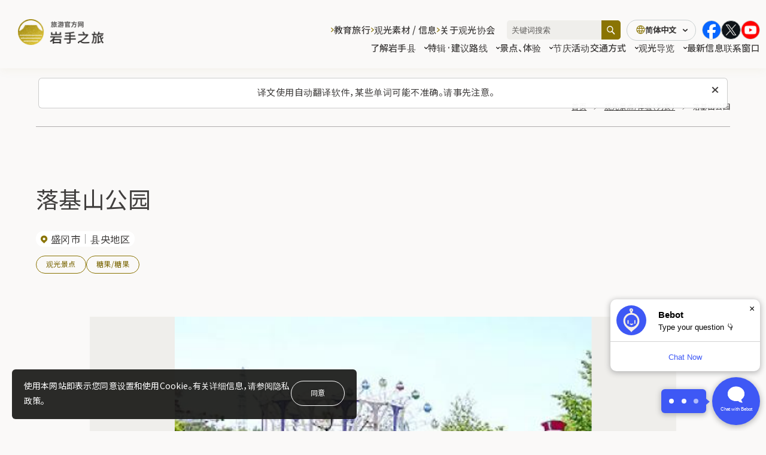

--- FILE ---
content_type: text/html; charset=UTF-8
request_url: https://iwatetabi.jp/cn/spots/92930/
body_size: 14374
content:
  <!DOCTYPE html>
  <html lang="zh-CN" class="" prefix="og: https://ogp.me/ns#">

  <head>
<!-- Google Tag Manager -->
<script>(function(w,d,s,l,i){w[l]=w[l]||[];w[l].push({'gtm.start':
new Date().getTime(),event:'gtm.js'});var f=d.getElementsByTagName(s)[0],
j=d.createElement(s),dl=l!='dataLayer'?'&l='+l:'';j.async=true;j.src=
'https://www.googletagmanager.com/gtm.js?id='+i+dl;f.parentNode.insertBefore(j,f);
})(window,document,'script','dataLayer','GTM-KV6628PZ');</script>
<!-- End Google Tag Manager -->
    <meta charset="UTF-8">
    <link rel="icon" href="https://iwatetabi.jp/wp/wp-content/themes/iwatetabi/assets/images/common/favicon.ico" sizes="any"><!-- 32×32 -->
    <link rel="icon" href="https://iwatetabi.jp/wp/wp-content/themes/iwatetabi/assets/images/common/main_icon.png" type="image/svg+xml">
    <link rel="apple-touch-icon" href="https://iwatetabi.jp/wp/wp-content/themes/iwatetabi/assets/images/common/apple-touch-icon.png"><!-- 180×180 -->
    <meta name="viewport" content="width=device-width, initial-scale=1">
    <meta name="format-detection" content="telephone=no">
		<meta name="description" content="岩手县的户外活动丰富多彩，如八幡平滑雪、奥入濑溪流徒步旅行、三陆海岸冲浪和游泳，以及在丰富的大自然中露营。">
  <meta property="og:url" content="https://iwatetabi.jp/cn/spots/92930/">
  <meta property="og:site_name" content="岩手之旅 旅游官方网">
  <meta property="og:title" content="落基山公园 | 观光景点 | 岩手之旅 旅游官方网">
  <meta property="og:description" content="岩手县的户外活动丰富多彩，如八幡平滑雪、奥入濑溪流徒步旅行、三陆海岸冲浪和游泳，以及在丰富的大自然中露营。">
  <meta property="og:image" content="https://iwatetabi.jp/wp/wp-content/themes/iwatetabi/assets/images/common/ogp_cn.jpg">
  <meta property="og:type" content="article">
  <meta property="og:locale" content="ja_JP">

   <meta name="twitter:url" content="https://iwatetabi.jp/cn/spots/92930/">
   <meta name="twitter:title" content="落基山公园 | 观光景点 | 岩手之旅 旅游官方网">
   <meta name="twitter:description" content="岩手县的户外活动丰富多彩，如八幡平滑雪、奥入濑溪流徒步旅行、三陆海岸冲浪和游泳，以及在丰富的大自然中露营。">
   <meta name="twitter:image:src" content="https://iwatetabi.jp/wp/wp-content/themes/iwatetabi/assets/images/common/ogp_cn.jpg">
   <meta name="twitter:card" content="summary_large_image">
          <!--font-->
          <link rel="preconnect" href="https://fonts.googleapis.com">
          <link rel="preconnect" href="https://fonts.gstatic.com" crossorigin>
  <title>落基山公园 | 观光景点 | 岩手之旅 旅游官方网</title>
<meta name='robots' content='max-image-preview:large' />
	<style>img:is([sizes="auto" i], [sizes^="auto," i]) { contain-intrinsic-size: 3000px 1500px }</style>
	<link rel='dns-prefetch' href='//fonts.googleapis.com' />
<link rel='dns-prefetch' href='//cdn.jsdelivr.net' />
<link rel='stylesheet' id='wp-block-library-css' href='https://iwatetabi.jp/wp/wp-includes/css/dist/block-library/style.min.css?ver=a76a7882db4e52e2a5e57bb01f113155' type='text/css' media='all' />
<style id='classic-theme-styles-inline-css' type='text/css'>
/*! This file is auto-generated */
.wp-block-button__link{color:#fff;background-color:#32373c;border-radius:9999px;box-shadow:none;text-decoration:none;padding:calc(.667em + 2px) calc(1.333em + 2px);font-size:1.125em}.wp-block-file__button{background:#32373c;color:#fff;text-decoration:none}
</style>
<style id='global-styles-inline-css' type='text/css'>
:root{--wp--preset--aspect-ratio--square: 1;--wp--preset--aspect-ratio--4-3: 4/3;--wp--preset--aspect-ratio--3-4: 3/4;--wp--preset--aspect-ratio--3-2: 3/2;--wp--preset--aspect-ratio--2-3: 2/3;--wp--preset--aspect-ratio--16-9: 16/9;--wp--preset--aspect-ratio--9-16: 9/16;--wp--preset--color--black: #000000;--wp--preset--color--cyan-bluish-gray: #abb8c3;--wp--preset--color--white: #ffffff;--wp--preset--color--pale-pink: #f78da7;--wp--preset--color--vivid-red: #cf2e2e;--wp--preset--color--luminous-vivid-orange: #ff6900;--wp--preset--color--luminous-vivid-amber: #fcb900;--wp--preset--color--light-green-cyan: #7bdcb5;--wp--preset--color--vivid-green-cyan: #00d084;--wp--preset--color--pale-cyan-blue: #8ed1fc;--wp--preset--color--vivid-cyan-blue: #0693e3;--wp--preset--color--vivid-purple: #9b51e0;--wp--preset--gradient--vivid-cyan-blue-to-vivid-purple: linear-gradient(135deg,rgba(6,147,227,1) 0%,rgb(155,81,224) 100%);--wp--preset--gradient--light-green-cyan-to-vivid-green-cyan: linear-gradient(135deg,rgb(122,220,180) 0%,rgb(0,208,130) 100%);--wp--preset--gradient--luminous-vivid-amber-to-luminous-vivid-orange: linear-gradient(135deg,rgba(252,185,0,1) 0%,rgba(255,105,0,1) 100%);--wp--preset--gradient--luminous-vivid-orange-to-vivid-red: linear-gradient(135deg,rgba(255,105,0,1) 0%,rgb(207,46,46) 100%);--wp--preset--gradient--very-light-gray-to-cyan-bluish-gray: linear-gradient(135deg,rgb(238,238,238) 0%,rgb(169,184,195) 100%);--wp--preset--gradient--cool-to-warm-spectrum: linear-gradient(135deg,rgb(74,234,220) 0%,rgb(151,120,209) 20%,rgb(207,42,186) 40%,rgb(238,44,130) 60%,rgb(251,105,98) 80%,rgb(254,248,76) 100%);--wp--preset--gradient--blush-light-purple: linear-gradient(135deg,rgb(255,206,236) 0%,rgb(152,150,240) 100%);--wp--preset--gradient--blush-bordeaux: linear-gradient(135deg,rgb(254,205,165) 0%,rgb(254,45,45) 50%,rgb(107,0,62) 100%);--wp--preset--gradient--luminous-dusk: linear-gradient(135deg,rgb(255,203,112) 0%,rgb(199,81,192) 50%,rgb(65,88,208) 100%);--wp--preset--gradient--pale-ocean: linear-gradient(135deg,rgb(255,245,203) 0%,rgb(182,227,212) 50%,rgb(51,167,181) 100%);--wp--preset--gradient--electric-grass: linear-gradient(135deg,rgb(202,248,128) 0%,rgb(113,206,126) 100%);--wp--preset--gradient--midnight: linear-gradient(135deg,rgb(2,3,129) 0%,rgb(40,116,252) 100%);--wp--preset--font-size--small: 13px;--wp--preset--font-size--medium: 20px;--wp--preset--font-size--large: 36px;--wp--preset--font-size--x-large: 42px;--wp--preset--spacing--20: 0.44rem;--wp--preset--spacing--30: 0.67rem;--wp--preset--spacing--40: 1rem;--wp--preset--spacing--50: 1.5rem;--wp--preset--spacing--60: 2.25rem;--wp--preset--spacing--70: 3.38rem;--wp--preset--spacing--80: 5.06rem;--wp--preset--shadow--natural: 6px 6px 9px rgba(0, 0, 0, 0.2);--wp--preset--shadow--deep: 12px 12px 50px rgba(0, 0, 0, 0.4);--wp--preset--shadow--sharp: 6px 6px 0px rgba(0, 0, 0, 0.2);--wp--preset--shadow--outlined: 6px 6px 0px -3px rgba(255, 255, 255, 1), 6px 6px rgba(0, 0, 0, 1);--wp--preset--shadow--crisp: 6px 6px 0px rgba(0, 0, 0, 1);}:where(.is-layout-flex){gap: 0.5em;}:where(.is-layout-grid){gap: 0.5em;}body .is-layout-flex{display: flex;}.is-layout-flex{flex-wrap: wrap;align-items: center;}.is-layout-flex > :is(*, div){margin: 0;}body .is-layout-grid{display: grid;}.is-layout-grid > :is(*, div){margin: 0;}:where(.wp-block-columns.is-layout-flex){gap: 2em;}:where(.wp-block-columns.is-layout-grid){gap: 2em;}:where(.wp-block-post-template.is-layout-flex){gap: 1.25em;}:where(.wp-block-post-template.is-layout-grid){gap: 1.25em;}.has-black-color{color: var(--wp--preset--color--black) !important;}.has-cyan-bluish-gray-color{color: var(--wp--preset--color--cyan-bluish-gray) !important;}.has-white-color{color: var(--wp--preset--color--white) !important;}.has-pale-pink-color{color: var(--wp--preset--color--pale-pink) !important;}.has-vivid-red-color{color: var(--wp--preset--color--vivid-red) !important;}.has-luminous-vivid-orange-color{color: var(--wp--preset--color--luminous-vivid-orange) !important;}.has-luminous-vivid-amber-color{color: var(--wp--preset--color--luminous-vivid-amber) !important;}.has-light-green-cyan-color{color: var(--wp--preset--color--light-green-cyan) !important;}.has-vivid-green-cyan-color{color: var(--wp--preset--color--vivid-green-cyan) !important;}.has-pale-cyan-blue-color{color: var(--wp--preset--color--pale-cyan-blue) !important;}.has-vivid-cyan-blue-color{color: var(--wp--preset--color--vivid-cyan-blue) !important;}.has-vivid-purple-color{color: var(--wp--preset--color--vivid-purple) !important;}.has-black-background-color{background-color: var(--wp--preset--color--black) !important;}.has-cyan-bluish-gray-background-color{background-color: var(--wp--preset--color--cyan-bluish-gray) !important;}.has-white-background-color{background-color: var(--wp--preset--color--white) !important;}.has-pale-pink-background-color{background-color: var(--wp--preset--color--pale-pink) !important;}.has-vivid-red-background-color{background-color: var(--wp--preset--color--vivid-red) !important;}.has-luminous-vivid-orange-background-color{background-color: var(--wp--preset--color--luminous-vivid-orange) !important;}.has-luminous-vivid-amber-background-color{background-color: var(--wp--preset--color--luminous-vivid-amber) !important;}.has-light-green-cyan-background-color{background-color: var(--wp--preset--color--light-green-cyan) !important;}.has-vivid-green-cyan-background-color{background-color: var(--wp--preset--color--vivid-green-cyan) !important;}.has-pale-cyan-blue-background-color{background-color: var(--wp--preset--color--pale-cyan-blue) !important;}.has-vivid-cyan-blue-background-color{background-color: var(--wp--preset--color--vivid-cyan-blue) !important;}.has-vivid-purple-background-color{background-color: var(--wp--preset--color--vivid-purple) !important;}.has-black-border-color{border-color: var(--wp--preset--color--black) !important;}.has-cyan-bluish-gray-border-color{border-color: var(--wp--preset--color--cyan-bluish-gray) !important;}.has-white-border-color{border-color: var(--wp--preset--color--white) !important;}.has-pale-pink-border-color{border-color: var(--wp--preset--color--pale-pink) !important;}.has-vivid-red-border-color{border-color: var(--wp--preset--color--vivid-red) !important;}.has-luminous-vivid-orange-border-color{border-color: var(--wp--preset--color--luminous-vivid-orange) !important;}.has-luminous-vivid-amber-border-color{border-color: var(--wp--preset--color--luminous-vivid-amber) !important;}.has-light-green-cyan-border-color{border-color: var(--wp--preset--color--light-green-cyan) !important;}.has-vivid-green-cyan-border-color{border-color: var(--wp--preset--color--vivid-green-cyan) !important;}.has-pale-cyan-blue-border-color{border-color: var(--wp--preset--color--pale-cyan-blue) !important;}.has-vivid-cyan-blue-border-color{border-color: var(--wp--preset--color--vivid-cyan-blue) !important;}.has-vivid-purple-border-color{border-color: var(--wp--preset--color--vivid-purple) !important;}.has-vivid-cyan-blue-to-vivid-purple-gradient-background{background: var(--wp--preset--gradient--vivid-cyan-blue-to-vivid-purple) !important;}.has-light-green-cyan-to-vivid-green-cyan-gradient-background{background: var(--wp--preset--gradient--light-green-cyan-to-vivid-green-cyan) !important;}.has-luminous-vivid-amber-to-luminous-vivid-orange-gradient-background{background: var(--wp--preset--gradient--luminous-vivid-amber-to-luminous-vivid-orange) !important;}.has-luminous-vivid-orange-to-vivid-red-gradient-background{background: var(--wp--preset--gradient--luminous-vivid-orange-to-vivid-red) !important;}.has-very-light-gray-to-cyan-bluish-gray-gradient-background{background: var(--wp--preset--gradient--very-light-gray-to-cyan-bluish-gray) !important;}.has-cool-to-warm-spectrum-gradient-background{background: var(--wp--preset--gradient--cool-to-warm-spectrum) !important;}.has-blush-light-purple-gradient-background{background: var(--wp--preset--gradient--blush-light-purple) !important;}.has-blush-bordeaux-gradient-background{background: var(--wp--preset--gradient--blush-bordeaux) !important;}.has-luminous-dusk-gradient-background{background: var(--wp--preset--gradient--luminous-dusk) !important;}.has-pale-ocean-gradient-background{background: var(--wp--preset--gradient--pale-ocean) !important;}.has-electric-grass-gradient-background{background: var(--wp--preset--gradient--electric-grass) !important;}.has-midnight-gradient-background{background: var(--wp--preset--gradient--midnight) !important;}.has-small-font-size{font-size: var(--wp--preset--font-size--small) !important;}.has-medium-font-size{font-size: var(--wp--preset--font-size--medium) !important;}.has-large-font-size{font-size: var(--wp--preset--font-size--large) !important;}.has-x-large-font-size{font-size: var(--wp--preset--font-size--x-large) !important;}
:where(.wp-block-post-template.is-layout-flex){gap: 1.25em;}:where(.wp-block-post-template.is-layout-grid){gap: 1.25em;}
:where(.wp-block-columns.is-layout-flex){gap: 2em;}:where(.wp-block-columns.is-layout-grid){gap: 2em;}
:root :where(.wp-block-pullquote){font-size: 1.5em;line-height: 1.6;}
</style>
<link rel='stylesheet' id='contact-form-7-css' href='https://iwatetabi.jp/wp/wp-content/plugins/contact-form-7/includes/css/styles.css?ver=6.1' type='text/css' media='all' />
<link rel='stylesheet' id='cf7msm_styles-css' href='https://iwatetabi.jp/wp/wp-content/plugins/contact-form-7-multi-step-module-premium/resources/cf7msm.css?ver=4.4.2' type='text/css' media='all' />
<link rel='stylesheet' id='NotoSans-font-css' href='https://fonts.googleapis.com/css2?family=Noto+Sans+JP%3Awght%40300%3B400%3B500&#038;display=swap&#038;ver=1.2.8' type='text/css' media='all' />
<link rel='stylesheet' id='swiper-bundle.min-css' href='https://cdn.jsdelivr.net/npm/swiper@11/swiper-bundle.min.css?ver=1.2.8' type='text/css' media='all' />
<link rel='stylesheet' id='splide-core.min-css' href='https://cdn.jsdelivr.net/npm/@splidejs/splide@4.1.4/dist/css/splide.min.css?ver=1.2.8' type='text/css' media='all' />
<link rel='stylesheet' id='iwatestyle-css' href='https://iwatetabi.jp/wp/wp-content/themes/iwatetabi/assets/css/style.css?ver=1.2.8' type='text/css' media='all' />
<link rel='stylesheet' id='custom_css-css' href='https://iwatetabi.jp/wp/wp-content/themes/iwatetabi/assets/css/custom.css?ver=1.2.8' type='text/css' media='all' />
<script type="text/javascript" id="wpml-cookie-js-extra">
/* <![CDATA[ */
var wpml_cookies = {"wp-wpml_current_language":{"value":"cn","expires":1,"path":"\/"}};
var wpml_cookies = {"wp-wpml_current_language":{"value":"cn","expires":1,"path":"\/"}};
/* ]]> */
</script>
<script type="text/javascript" src="https://iwatetabi.jp/wp/wp-content/plugins/sitepress-multilingual-cms/res/js/cookies/language-cookie.js?ver=476000" id="wpml-cookie-js" defer="defer" data-wp-strategy="defer"></script>
<script type="text/javascript" src="https://iwatetabi.jp/wp/wp-includes/js/jquery/jquery.min.js?ver=3.7.1" id="jquery-core-js"></script>
<script type="text/javascript" src="https://iwatetabi.jp/wp/wp-includes/js/jquery/jquery-migrate.min.js?ver=3.4.1" id="jquery-migrate-js"></script>
<link rel='shortlink' href='https://iwatetabi.jp/cn/?p=92930' />
<link rel="alternate" title="oEmbed (JSON)" type="application/json+oembed" href="https://iwatetabi.jp/cn/wp-json/oembed/1.0/embed?url=https%3A%2F%2Fiwatetabi.jp%2Fcn%2Fspots%2F92930%2F" />
<link rel="alternate" title="oEmbed (XML)" type="text/xml+oembed" href="https://iwatetabi.jp/cn/wp-json/oembed/1.0/embed?url=https%3A%2F%2Fiwatetabi.jp%2Fcn%2Fspots%2F92930%2F&#038;format=xml" />
<meta name="generator" content="WPML ver:4.7.6 stt:68,67,1,28,29,52;" />

<link rel="canonical" href="https://iwatetabi.jp/cn/spots/92930/" />
<style>.grecaptcha-badge { display: none !important; }</style>  </head>

    <body class="spots-template-default single single-spots postid-92930" data-dir="https://iwatetabi.jp/wp/wp-content/themes/iwatetabi">
<!-- Google Tag Manager (noscript) -->
<noscript><iframe src="https://www.googletagmanager.com/ns.html?id=GTM-KV6628PZ"
height="0" width="0" style="display:none;visibility:hidden"></iframe></noscript>
<!-- End Google Tag Manager (noscript) -->
<noscript>
  <div id="l-cookie-banner-nojs" class="l-cookie-banner-nojs">
    <div class="l-cookie-banner-body">
      <p class="l-cookie-banner-text">使用本网站即表示您同意设置和使用Cookie。有关详细信息，请参阅隐私政策。</p>
    </div>
  </div>
</noscript>
<div id="js-cookie-banner" class="l-cookie-banner ">
  <div class="l-cookie-banner-body">
    <p class="l-cookie-banner-text">使用本网站即表示您同意设置和使用Cookie。有关详细信息，请参阅隐私政策。</p>
    <div class="l-cookie-banner-btn-block">
      <button id="js-cookie-banner-btn" class="l-cookie-banner-btn">同意</button>
    </div>
  </div>
</div>
	<div class="auto-translation-alert" id="js-auto-translation-alert" role="alert">
		<p class="auto-translation-alert__txt">译文使用自动翻译软件，某些单词可能不准确。请事先注意。</p>
    <button aria-label="关闭此消息" class="auto-translation-alert__close" id="js-auto-translation-alert-close"><img src="https://iwatetabi.jp/wp/wp-content/themes/iwatetabi/assets/images/common/ico_popup_close.svg" alt=""></button>
  </form>
</div>
<div class="bg-gray-out" aria-hidden="true"></div>
<header class="l-header">
	<div class="l-header__skip" id="blockskip">
		<button id="js-skip-btn" class="l-header__skip-btn">このページの本文へ</button>
	</div>
	<div class="l-header__inner">
					<p class="l-header-logo">
				<a href=https://iwatetabi.jp/cn/ class="l-header-logo__link">
					<img src="https://iwatetabi.jp/wp/wp-content/themes/iwatetabi/assets/images/common/logo_cn.png" alt="旅游官方网 岩手之旅">
				</a>
			</p>
				<div class="l-header-menu">
			<div class="l-header-menu__nav-wrapper" id="js-hamb-content" aria-hidden="true" aria-label="ヘッダーナビゲーション">
				<!-- SNSアイコン -->
				<div class="l-header-menu-info">
					<ul class="l-header-menu-info__sns">
						<li class="l-header-menu-info-sns__item">
							<a href="https://www.facebook.com/iwatetabi.jp/" target="_blank" rel="noopener"><img src="https://iwatetabi.jp/wp/wp-content/themes/iwatetabi/assets/images/common/ico_facebook_color.svg" alt="Facebook"></a>
						</li>
						<li class="l-header-menu-info-sns__item">
							<a href="https://twitter.com/iwatetabi_info" target="_blank" rel="noopener"><img src="https://iwatetabi.jp/wp/wp-content/themes/iwatetabi/assets/images/common/ico_x_w.svg" alt="X"></a>
						</li>
						<li class="l-header-menu-info-sns__item">
							<a href="https://www.youtube.com/user/iwatetabi/videos" target="_blank" rel="noopener"><img src="https://iwatetabi.jp/wp/wp-content/themes/iwatetabi/assets/images/common/ico_youtube_circle_color.png" alt="YouTube"></a>
						</li>
					</ul>
				</div>
				<nav class="l-header-menu__main-nav l-header-main-nav">
					<ul class="l-header-main-nav__list">
						<li class="l-header-main-nav__item js-dropdown-nav">
							<button class="l-header-main-nav__btn js-dropdown-btn" id="js-nav-first-element" aria-expanded="false" aria-controls="js-dropdown-drower1">了解岩手县<i class="l-header-main-nav__btn-icon"></i></button>
							<div class="l-header-main-nav__content js-dropdown-content" id="js-dropdown-drower1" aria-hidden="true">
								<figure class="l-header-main-nav__content-thumb">
									<img src="https://iwatetabi.jp/wp/wp-content/themes/iwatetabi/assets/images/common/megamenu_img01.jpg" alt="">
								</figure>
								<div class="l-header-main-nav__content-body">
									<p class="l-header-main-nav__content-ttl">了解岩手县</p>
									<ul class="l-header-main-nav__content-list">
										<li class="l-header-main-nav__content-item">
											<a href="https://iwatetabi.jp/cn/what/" class="l-header-main-nav__content-link js-dropdown-content-btn">岩手观光的魅力</a>
										</li>
										<li class="l-header-main-nav__content-item">
											<a href="https://iwatetabi.jp/cn/kenou/" class="l-header-main-nav__content-link js-dropdown-content-btn">县央地区</a>
										</li>
										<li class="l-header-main-nav__content-item">
											<a href="https://iwatetabi.jp/cn/kennan/" class="l-header-main-nav__content-link js-dropdown-content-btn">县南地区</a>
										</li>
										<li class="l-header-main-nav__content-item">
											<a href="https://iwatetabi.jp/cn/engan/" class="l-header-main-nav__content-link js-dropdown-content-btn">沿岸地区</a>
										</li>
										<li class="l-header-main-nav__content-item">
											<a href="https://iwatetabi.jp/cn/kenhoku/" class="l-header-main-nav__content-link js-dropdown-content-btn">县北地区</a>
										</li>
									</ul>
								</div>
							</div>
						</li>
						<li class="l-header-main-nav__item js-dropdown-nav">
							<button class="l-header-main-nav__btn js-dropdown-btn" aria-expanded="false" aria-controls="js-dropdown-drower2">特辑·建议路线<i class="l-header-main-nav__btn-icon"></i></button>
							<div class="l-header-main-nav__content js-dropdown-content" id="js-dropdown-drower2" aria-hidden="true">
								<figure class="l-header-main-nav__content-thumb">
									<img src="https://iwatetabi.jp/wp/wp-content/themes/iwatetabi/assets/images/common/megamenu_img02.jpg" alt="">
								</figure>
								<div class="l-header-main-nav__content-body">
									<p class="l-header-main-nav__content-ttl">特辑·建议路线</p>
									<ul class="l-header-main-nav__content-list">
										<li class="l-header-main-nav__content-item">
											<a href="https://iwatetabi.jp/cn/feature/" class="l-header-main-nav__content-link js-dropdown-content-btn">旅行特辑</a>
										</li>
										<li class="l-header-main-nav__content-item">
											<a href="https://iwatetabi.jp/cn/course/" class="l-header-main-nav__content-link js-dropdown-content-btn">建议路线</a>
										</li>
										<li class="l-header-main-nav__content-item">
											<a href="https://iwatetabi.jp/cn/flower/" class="l-header-main-nav__content-link js-dropdown-content-btn">花卉日历·开花信息</a>
										</li>
									</ul>
								</div>
							</div>
						</li>
						<li class="l-header-main-nav__item js-dropdown-nav">
													<button class="l-header-main-nav__btn js-dropdown-btn" aria-expanded="false" aria-controls="js-dropdown-drower3">景点、体验<i class="l-header-main-nav__btn-icon"></i></button>
													<div class="l-header-main-nav__content js-dropdown-content" id="js-dropdown-drower3" aria-hidden="true">
								<figure class="l-header-main-nav__content-thumb">
									<img src="https://iwatetabi.jp/wp/wp-content/themes/iwatetabi/assets/images/common/megamenu_img03.jpg" alt="">
								</figure>
								<div class="l-header-main-nav__content-body">
															<a href="https://iwatetabi.jp/cn/spots/" class="l-header-main-nav__content-ttl--link">景点、体验</a>
															<ul class="l-header-main-nav__content-list">
										<li class="l-header-main-nav__content-item">
											<a href="https://iwatetabi.jp/cn/spots/spots_category/sightseeing/" class="l-header-main-nav__content-link js-dropdown-content-btn">观光景点</a>
										</li>
										<li class="l-header-main-nav__content-item">
											<a href="https://iwatetabi.jp/cn/spots/spots_category/leisure/" class="l-header-main-nav__content-link js-dropdown-content-btn">休闲、体验</a>
										</li>
										<li class="l-header-main-nav__content-item">
											<a href="https://iwatetabi.jp/cn/spots/spots_category/gourmet/" class="l-header-main-nav__content-link js-dropdown-content-btn">美食</a>
										</li>
										<li class="l-header-main-nav__content-item">
											<a href="https://iwatetabi.jp/cn/spots/spots_category/onsen-accomodations/" class="l-header-main-nav__content-link js-dropdown-content-btn">温泉 / 住宿</a>
										</li>
										<li class="l-header-main-nav__content-item">
											<a href="https://iwatetabi.jp/cn/spots/spots_category/souvenirs/" class="l-header-main-nav__content-link js-dropdown-content-btn">礼品·特产商品</a>
										</li>
										<li class="l-header-main-nav__content-item">
											<a href="https://iwatetabi.jp/cn/reserve_tour/" class="l-header-main-nav__content-link js-dropdown-content-btn">旅行预订</a>
															</ul>
								</div>
							</div>
						</li>
						<li class="l-header-main-nav__item">
							<a href="https://iwatetabi.jp/cn/events/" class="l-header-main-nav__link">节庆活动</a>
						</li>
						<li class="l-header-main-nav__item js-dropdown-nav">
							<button class="l-header-main-nav__btn js-dropdown-btn" aria-expanded="false" aria-controls="js-dropdown-drower4">
								交通方式<i class="l-header-main-nav__btn-icon"></i>
							</button>
							<div class="l-header-main-nav__content js-dropdown-content" id="js-dropdown-drower4" aria-hidden="true">
								<figure class="l-header-main-nav__content-thumb">
									<img src="https://iwatetabi.jp/wp/wp-content/themes/iwatetabi/assets/images/common/megamenu_img04.jpg" alt="">
								</figure>
								<div class="l-header-main-nav__content-body">
									<p class="l-header-main-nav__content-ttl">交通方式</p>
									<ul class="l-header-main-nav__content-list">
										<li class="l-header-main-nav__content-item">
											<a href="https://iwatetabi.jp/cn/to-iwate/" class="l-header-main-nav__content-link js-dropdown-content-btn">前往岩手的交通方式</a>
										</li>
										<li class="l-header-main-nav__content-item">
											<a href="https://iwatetabi.jp/cn/in-iwate/" class="l-header-main-nav__content-link js-dropdown-content-btn">岩手县内的交通方式</a>
										</li>
									</ul>
								</div>
							</div>
						</li>
						<li class="l-header-main-nav__item js-dropdown-nav">
							<button class="l-header-main-nav__btn js-dropdown-btn" aria-expanded="false" aria-controls="js-dropdown-drower5">
								观光导览<i class="l-header-main-nav__btn-icon"></i>
							</button>
							<div class="l-header-main-nav__content js-dropdown-content" id="js-dropdown-drower5" aria-hidden="true">
								<figure class="l-header-main-nav__content-thumb">
									<img src="https://iwatetabi.jp/wp/wp-content/themes/iwatetabi/assets/images/common/megamenu_img05.jpg" alt="">
								</figure>
								<div class="l-header-main-nav__content-body">
									<p class="l-header-main-nav__content-ttl">观光导览</p>
									<ul class="l-header-main-nav__content-list">
										<li class="l-header-main-nav__content-item">
											<a href="https://iwatetabi.jp/cn/volunteerguide/" class="l-header-main-nav__content-link js-dropdown-content-btn">观光导览</a>
										</li>
										<li class="l-header-main-nav__content-item">
											<a href="https://iwatetabi.jp/cn/interpreter/" class="l-header-main-nav__content-link js-dropdown-content-btn">翻译导游</a>
										</li>
										<li class="l-header-main-nav__content-item">
											<a href="https://iwatetabi.jp/cn/meister/" class="l-header-main-nav__content-link js-dropdown-content-btn">岩手观光招待名人</a>
										</li>
									</ul>
								</div>
							</div>
						</li>
						<li class="l-header-main-nav__item">
							<a href="https://iwatetabi.jp/cn/topic/" class="l-header-main-nav__link">最新信息</a>
						</li>
						<li class="l-header-main-nav__item">
							<a href="https://iwatetabi.jp/cn/contact/" class="l-header-main-nav__link">联系窗口</a>
						</li>
					</ul>
				</nav>
				<!-- <div class="l-header-menu__check"><a href="https://iwatetabi.jp/cn/survey/" class="l-header-menu__check-link"><i class="icon-shindan"></i>您的岩手旅行诊断</a></div> -->
				<nav class="l-header-menu__sub-nav l-header-sub-nav">
					<ul class="l-header-sub-nav__list">
						<li class="l-header-sub-nav__item js-dropdown-nav">
							<button class="l-header-sub-nav__btn js-dropdown-btn" aria-expanded="false" aria-controls="js-dropdown-drower6">
								教育旅行<i class="l-header-sub-nav__btn-icon"></i>
							</button>
							<div class="l-header-sub-nav__content js-dropdown-content" id="js-dropdown-drower6" aria-hidden="true">
								<p class="l-header-sub-nav__content-ttl">教育旅行</p>
								<ul class="l-header-sub-nav__content-list">
									<li class="l-header-sub-nav__content-item l-header-sub-nav__content-item--full-width">
										<a href="https://iwatetabi.jp/cn/edu_travel/" class="l-header-sub-nav__content-link js-dropdown-content-btn">教育旅行</a>
									</li>
								</ul>
							</div>
						</li>
												<li class="l-header-sub-nav__item js-dropdown-nav">
							<button class="l-header-sub-nav__btn js-dropdown-btn" aria-expanded="false" aria-controls="js-dropdown-drower8">
								观光素材 / 信息<i class="l-header-sub-nav__btn-icon"></i>
							</button>
							<div class="l-header-sub-nav__content js-dropdown-content" id="js-dropdown-drower8" aria-hidden="true">
								<p class="l-header-sub-nav__content-ttl">观光素材 / 信息</p>
								<ul class="l-header-sub-nav__content-list">
									<li class="l-header-sub-nav__content-item">
										<a href="https://iwatetabi.jp/cn/pamphlets/" class="l-header-sub-nav__content-link js-dropdown-content-btn">旅游小册子</a>
									</li>
									<li class="l-header-sub-nav__content-item">
										<a href="https://iwatetabi.jp/cn/downloadimage/" class="l-header-sub-nav__content-link js-dropdown-content-btn">授权照片下载</a>
									</li>
									<li class="l-header-sub-nav__content-item">
										<a href="https://iwatetabi.jp/cn/movies/" class="l-header-sub-nav__content-link js-dropdown-content-btn">视频库</a>
									</li>
									<li class="l-header-sub-nav__content-item">
										<a href="https://iwatetabi.jp/cn/barrierfree/" class="l-header-sub-nav__content-link js-dropdown-content-btn">无障碍旅游信息咨询中心、配套设施</a>
									</li>
								</ul>
							</div>
						</li>
						<li class="l-header-sub-nav__item js-dropdown-nav">
							<button class="l-header-sub-nav__btn js-dropdown-btn" aria-expanded="false" aria-controls="js-dropdown-drower9">
								关于观光协会<i class="l-header-sub-nav__btn-icon"></i>
							</button>
							<div id="js-dropdown-drower9" class="l-header-sub-nav__content js-dropdown-content" aria-hidden="true">
								<div class="l-header-sub-nav__content-content">
									<p class="l-header-sub-nav__content-ttl">关于观光协会</p>
									<ul class="l-header-sub-nav__content-list">
										<li class="l-header-sub-nav__content-item">
											<a href="https://iwatetabi.jp/cn/association/" class="l-header-sub-nav__content-link js-dropdown-content-btn">关于岩手县观光协会</a>
										</li>
																			</ul>
								</div>
							</div>
						</li>
					</ul>
				</nav>
				<div class="l-header-menu__other-nav l-header-other-nav">
					<ul class="l-header-other-nav__list">
												<li class="l-header-other-nav__item"><a href="https://iwatetabi.jp/cn/link/" class="l-header-other-nav__link">关于本网站的链接</a></li>
						<li class="l-header-other-nav__item"><a href="https://iwatetabi.jp/cn/sitepolicy/" class="l-header-other-nav__link">网站政策/使用条款</a></li>
												<li class="l-header-other-nav__item"><a href="https://iwatetabi.jp/cn/privacypolicy/" class="l-header-other-nav__link">隐私权政策</a></li>
					</ul>
				</div>
				<!-- フォーカストラップを追加 -->
				<div id="js-focus-trap" class="l-header-focustrap" tabindex="0"></div>
			</div>
			<div class="l-header-menu__search l-header-search" id="js-search-switch">
				<button id="js-search-switch-btn" aria-expanded="false" aria-label="搜索" class="l-header-search__btn">
					<i class="l-header-search__icon"></i>
					<span class="l-header-search__txt">搜索</span>
				</button>
				<div class="l-header-search__item" aria-hidden="true" id="js-search-switch-item">
					<form role="search" method="get" class="l-header-keyword-search" action="https://iwatetabi.jp/cn/">
						<input type='hidden' value='18851' name='wpessid' />
						<div class="l-header-keyword-search__inner"><input type="text" name="s" placeholder="关键词搜索" value=""><button type="submit" aria-label="搜索"></button></div>
					</form>
				</div>
			</div>
			<div class="l-header-menu__lang l-header-lang" id="js-lang-switch"><button id="js-lang-switch-btn" aria-expanded="false" aria-label="语言设置"><i class="l-header-lang__icon"></i><span class="l-header-lang__current">简体中文</span></button><ul class="l-header-lang__list" aria-hidden="true" id="js-lang-switch-list" ><li class="l-header-lang-item"><a href="https://iwatetabi.jp/en/spots/92932/" class="l-header-lang-item__link" hreflang="en" lang="en" role="button">English</a></li><li class="l-header-lang-item"><a href="https://iwatetabi.jp/spots/4689/" class="l-header-lang-item__link" hreflang="ja" lang="ja" role="button">日本語</a></li><li class="l-header-lang-item"><a href="https://iwatetabi.jp/ko/spots/92934/" class="l-header-lang-item__link" hreflang="ko" lang="ko" role="button">한국어</a></li><li class="l-header-lang-item"><a href="https://iwatetabi.jp/th/spots/92936/" class="l-header-lang-item__link" hreflang="th" lang="th" role="button">ไทย</a></li><li class="l-header-lang-item"><a href="https://iwatetabi.jp/tw/spots/92938/" class="l-header-lang-item__link" hreflang="zh-Hant" lang="zh-Hant" role="button">繁體中文</a></li><li class="l-header-lang-item is-current"><a href="https://iwatetabi.jp/cn/spots/92930/" class="l-header-lang-item__link" hreflang="zh-hans" lang="zh-hans" tabindex="-1" role="button">简体中文</a></li></ul></div>			<button id="js-hamb-btn" class="l-header-menu__hamb l-header-hamb" aria-label="開啟網站地圖" aria-expanded="false" aria-controls="js-hamb-content">
				<span aria-hidden="true"></span>
				<span aria-hidden="true"></span>
				<span aria-hidden="true"></span>
			</button>
		</div>
	</div>
</header>
<main class="spots l-underlayer l-underlayer--spot-activities">
  <div class="l-centering">
    <section class="l-underlayer__head spot-activities__ttl">
      <nav class="p-breadcrumbs" aria-label="麵包屑列表">
        <ol class="p-breadcrumbs-list">
          <li class="p-breadcrumbs-list-item"><a href="https://iwatetabi.jp/cn/" class="p-breadcrumbs-list-item__link">首页</a></li>
          <li class="p-breadcrumbs-list-item"><a href="https://iwatetabi.jp/cn/spots/" class="p-breadcrumbs-list-item__link">观光景点/体验（列表）</a></li>
          <li class="p-breadcrumbs-list-item">落基山公园</li>
        </ol>
      </nav>
      <h1 class="c-page-ttl">落基山公园</h1>
    </section>
    <div class="l-underlayer__ttl-add-info">
      <div class="p-place-area"><div class="c-place"><p class="c-place__city">盛冈市</p><p class="c-place__area">县央地区</p></div></div>      <div class="c-category"><a href="https://iwatetabi.jp/spots/spots_category/sightseeing/sightseeing-facilities/" class="c-category__item">观光景点</a><a href="https://iwatetabi.jp/cn/spots/spots_category/gourmet/snacks-sweets/" class="c-category__item">糖果/糖果</a></div>          </div>
  </div>
  <div class="spot-activities__main-content">
  <div class="l-underlayer-slide splide">
    <div class="splide__track">
      <div class="splide__list">
                  <div class="l-underlayer-slide__img splide__slide">
            <img src="https://iwatetabi.jp/wp/wp-content/uploads/2024/03/436.jpg" alt="">
          </div>
                </div>
    </div>
		<div class="splide__control">
			<!-- ページネーション -->
			<ul class="splide__pagination"></ul>
			<!-- 再生停止ボタン svgやimgに変更する -->
			<button class="splide__toggle" type="button">
				<span class="splide__toggle__play"><img src="https://iwatetabi.jp/wp/wp-content/themes/iwatetabi/assets/images/common/ico_play_g.svg" alt="恢复滑块"></span>
				<span class="splide__toggle__pause"><img src="https://iwatetabi.jp/wp/wp-content/themes/iwatetabi/assets/images/common/ico_stop_g.svg" alt="停止滑块"></span>
			</button>
		</div>
  </div>
      <div class="l-centering">
      <p class="l-underlayer-lead">岩山天文台附近有巨型摩天轮和彩虹旋转过山车。旁边就是岩山高尔夫俱乐部，附近还有盛冈动物公园等观光设施。</p><div class="l-underlayer-map">
       <div class="column">
                <iframe src="https://maps.google.co.jp/maps?output=embed&hl=zh-CN&amp;z=18&amp;q=39.7007887,141.1916215" width="100%" height="450" style="border:0;" allowfullscreen="" loading="lazy" referrerpolicy="no-referrer-when-downgrade"></iframe>
      </div>
</div>
<script>
	window.location_data = [];
</script>
<div class="info-centers-map" id="js-info-centers-map"></div>
      <div class="l-underlayer-dl">
        <dl class="p-dl-default">
                    <div class="p-dl-default__item"><dt class="p-dl-default__term">住所/所在地</dt><dd class="p-dl-default__data">岩手县盛冈市新城墙山公园 020-0803</dd></div>          <div class="p-dl-default__item"><dt class="p-dl-default__term">营业时间/使用时间</dt><dd class="p-dl-default__data">3 月中旬至 11 月 30 日 9:30-17:00。</dd></div>          <div class="p-dl-default__item"><dt class="p-dl-default__term">休息日</dt><dd class="p-dl-default__data">仅在周六、周日和公共节假日开放（GW 和暑假期间开放）。</dd></div>                              <div class="p-dl-default__item"><dt class="p-dl-default__term">费用</dt><dd class="p-dl-default__data">初中生及以上 400 日元，4 年级至小学生 200 日元，老年人（65 岁及以上） 200 日元，3 年级及以下免费<br />
*不含车费。</dd></div>                              <div class="p-dl-default__item"><dt class="p-dl-default__term">联系窗口</dt><dd class="p-dl-default__data">Rocky Mountain Parkland<br />
电话：019-625-1430<br />
传真：019-624-4478</dd></div>          <div class="p-dl-default__item"><dt class="p-dl-default__term">官网</dt><dd class="p-dl-default__data"><a href="http://iwayamapark.net/index.html" rel="noopener" target="_blank">http://iwayamapark.net/index.html<i class="icon-external">在新选项卡中打开</i></a></dd></div>          <div class="p-dl-default__item"><dt class="p-dl-default__term">其他</dt><dd class="p-dl-default__data">可免费停放 400 辆汽车。提供自助餐厅。</dd></div>        </dl>
      </div>
    </div>
  </div>


  <div class="l-centering">
    <div class="l-underlayer-back-btn">
      <a href="https://iwatetabi.jp/cn/spots/" class="c-btn">
        <span>返回列表</span>
      </a>
    </div>
  </div>

  <section class="l-underlayer__more">
    <div class="l-centering">
      <h2 class="c-primary-ttl">查看更多</h2>
    </div>
    <div class="p-cards--scroll swiper">
      <div class="swiper-wrapper">
          <div class="p-card swiper-slide">
            <a href="https://iwatetabi.jp/cn/spots/90736/">
              <figure class="p-card__img">
                <img src="https://iwatetabi.jp/wp/wp-content/uploads/2024/03/2966-360x240.jpg" alt="">
              </figure>
              <div class="p-card__body">
                <p class="p-card-ttl">奥黛特广场</p>
                <p class="p-card-txt">该信息中心以盛冈方言 "来 "命名，二楼设有"旅游和文化信息广场"，并设有销售当地产品的商店、简餐和咖啡厅。位于六楼的 "盛冈手记馆"收藏并展示着与盛冈有关的名人的书信和日记。</p>
                <div class="p-place-area"><div class="c-place"><p class="c-place__city">盛冈市</p><p class="c-place__area">县央地区</p></div></div>              </div>
            </a>
            <div class="c-category"><a href="https://iwatetabi.jp/spots/spots_category/sightseeing/sightseeing-facilities/" class="c-category__item">观光景点</a><a href="https://iwatetabi.jp/cn/spots/spots_category/sightseeing/souvenirs/" class="c-category__item">礼品</a><a href="https://iwatetabi.jp/cn/spots/spots_category/gourmet/snacks-sweets/" class="c-category__item">糖果/糖果</a></div>          </div>
          <div class="p-card swiper-slide">
            <a href="https://iwatetabi.jp/cn/spots/78812/">
              <figure class="p-card__img">
                <img src="https://iwatetabi.jp/wp/wp-content/themes/iwatetabi/assets/images/common/img_single.jpg" alt="">
              </figure>
              <div class="p-card__body">
                <p class="p-card-ttl">南部仙贝盛冈仙贝店</p>
                <p class="p-card-txt">盛冈煎饼店创建于 1936 年。店内出售芝麻、花生、酱油和绿茶等约 20 种米果。

　在 "盛冈手工村 "工房，您可以亲自动手制作米果。(每次 100 日元）。</p>
                <div class="p-place-area"><div class="c-place"><p class="c-place__city">盛冈市</p><p class="c-place__area">县央地区</p></div></div>              </div>
            </a>
            <div class="c-category"><a href="https://iwatetabi.jp/spots/spots_category/sightseeing/sightseeing-facilities/" class="c-category__item">观光景点</a><a href="https://iwatetabi.jp/cn/spots/spots_category/sightseeing/souvenirs/" class="c-category__item">礼品</a><a href="https://iwatetabi.jp/cn/spots/spots_category/gourmet/local-gourmet/" class="c-category__item">当地美食</a><a href="https://iwatetabi.jp/cn/spots/spots_category/gourmet/snacks-sweets/" class="c-category__item">糖果/糖果</a></div>          </div>
          <div class="p-card swiper-slide">
            <a href="https://iwatetabi.jp/cn/spots/99679/">
              <figure class="p-card__img">
                <img src="https://iwatetabi.jp/wp/wp-content/uploads/2024/03/fdd225ea8ef7970df48539b2a656fbb9-360x240.jfif" alt="">
              </figure>
              <div class="p-card__body">
                <p class="p-card-ttl">烤肉和冷面 清凉阁</p>
                <p class="p-card-txt">2015 年 12 月 12 日 重新开业。

盛冈站前交通便利的烤肉冷面店。
冷面的汤是用牛骨和牛腿肉熬制的，自制的面条和自制的泡菜融合在一起，味道鲜美。餐厅的烤肉也很有名，采用的是优质日本黑牛。</p>
                <div class="p-place-area"><div class="c-place"><p class="c-place__city">盛冈市</p><p class="c-place__area">县央地区</p></div></div>              </div>
            </a>
            <div class="c-category"><a href="https://iwatetabi.jp/spots/spots_category/sightseeing/sightseeing-facilities/" class="c-category__item">观光景点</a><a href="https://iwatetabi.jp/cn/spots/spots_category/sightseeing/souvenirs/" class="c-category__item">礼品</a><a href="https://iwatetabi.jp/cn/spots/spots_category/gourmet/local-gourmet/" class="c-category__item">当地美食</a><a href="https://iwatetabi.jp/cn/spots/spots_category/gourmet/morioka-reimen-noodles/" class="c-category__item">盛冈冷面</a><a href="https://iwatetabi.jp/cn/spots/spots_category/gourmet/snacks-sweets/" class="c-category__item">糖果/糖果</a><a href="https://iwatetabi.jp/cn/spots/spots_category/gourmet/meat/" class="c-category__item">肉</a></div>          </div>
      </div>
      </div>
  </section>
</main>
  <footer class="l-footer">
<p class="l-footer__pagetop l-centering">
	<a href="#" class="l-footer-pagetop-link"><img src="https://iwatetabi.jp/wp/wp-content/themes/iwatetabi/assets/images/common/btn_pagetop.svg" alt="Page Top"></a>
</p>
<div class="l-footer__banner-area">
  <div class="l-centering">
		<ul class="l-footer-primary-banner-list">
      <li class="l-footer-primary-banner-list__item--arrow">
        <a href="https://iwatetabi.jp/cn/pamphlets/" class="l-footer-primary-banner-list-item__link">
					<span class="list-item__link-text">旅游小册子</span>
				</a>
      </li>
      <li class="l-footer-primary-banner-list__item--arrow">
        <a href="https://iwatetabi.jp/cn/downloadimage/" class="l-footer-primary-banner-list-item__link">
					<span class="list-item__link-text">授权照片下载</span>
				</a>
      </li>
      <li class="l-footer-primary-banner-list__item--arrow">
        <a href="https://iwatetabi.jp/cn/movies/" class="l-footer-primary-banner-list-item__link">
					<span class="list-item__link-text">视频库</span>
				</a>
      </li>
      <li class="l-footer-primary-banner-list__item--arrow">
        <a href="https://iwatetabi.jp/cn/barrierfree/" class="l-footer-primary-banner-list-item__link">
					<span class="list-item__link-text">无障碍旅游信息指南中心、配套设施</span>
				</a>
      </li>
    </ul>
    <div class="l-footer-secondary-banner">
      <div class="l-footer-secondary-banner__txt">
        <p class="secondary-banner-ttl">PR</p>
        <a href="https://iwatetabi.jp/cn/ad/" class="secondary-banner-link">关于广告刊登</a>
      </div>
			<ul class="l-footer-secondary-banner-list">
  <li class="l-footer-secondary-banner-list__item">
    <a href="https://www.airinkan.com" target="_blank" rel="noopener" id="pr-banner-Airinkan" class="l-footer-secondary-banner-list-item__link">
      <img src="https://iwatetabi.jp/wp/wp-content/themes/iwatetabi/assets/images/common/bnr_pr_01_airinkan.gif" alt="结之宿爱琳馆">
    </a>
  </li>
  <li class="l-footer-secondary-banner-list__item">
    <a href="https://www.hanamakionsen.co.jp/" target="_blank" rel="noopener" id="pr-banner-Hanamaki-Onsen" class="l-footer-secondary-banner-list-item__link">
      <img src="https://iwatetabi.jp/wp/wp-content/themes/iwatetabi/assets/images/common/bnr_pr_02_hanamakionsen.jpg" alt="花巻温泉">
    </a>
  </li>
  <li class="l-footer-secondary-banner-list__item">
    <a href="https://www.kanko-hanamaki.ne.jp/" target="_blank" rel="noopener" id="pr-banner-Hanamaki-Tourism" class="l-footer-secondary-banner-list-item__link">
      <img src="https://iwatetabi.jp/wp/wp-content/themes/iwatetabi/assets/images/common/bnr_pr_03_hanamakikankoukyoukai.jpg" alt="イーハトーブの一番星をめぐる 花巻の旅">
    </a>
  </li>
  <li class="l-footer-secondary-banner-list__item">
    <a href="https://www.princehotels.co.jp/shizukuishi/" target="_blank" rel="noopener" id="pr-banner-Seibu-Prince-Hotels" class="l-footer-secondary-banner-list-item__link">
      <img src="https://iwatetabi.jp/wp/wp-content/themes/iwatetabi/assets/images/common/bnr_pr_04_sizukuishiprincehotel_10_12_2025.jpg" alt="雫石王子大饭店">
    </a>
  </li>
  <li class="l-footer-secondary-banner-list__item">
    <a href="https://winter-resort-iwate.com/" target="_blank" rel="noopener" id="pr-banner-winter-resort-iwate" class="l-footer-secondary-banner-list-item__link">
      <img src="https://iwatetabi.jp/wp/wp-content/themes/iwatetabi/assets/images/common/bnr_pr_05_iwatewinter_resort.jpg" alt="ウィンターリゾートいわて">
    </a>
  </li>
  <li class="l-footer-secondary-banner-list__item">
    <a href="https://www.city.ofunato.iwate.jp/ofunatrip" target="_blank" rel="noopener" id="pr-banner-ofunatrip" class="l-footer-secondary-banner-list-item__link">
      <img src="https://iwatetabi.jp/wp/wp-content/themes/iwatetabi/assets/images/common/bnr_pr_06_oohunatoshikankoubussan.jpg" alt="大船渡観光サイト おおふなとりっぷ">
    </a>
  </li>
  <li class="l-footer-secondary-banner-list__item">
    <a href="https://www.jodo-ph.jp/" target="_blank" rel="noopener" id="pr-banner-Jodogahama-Hotel" class="l-footer-secondary-banner-list-item__link">
      <img src="https://iwatetabi.jp/wp/wp-content/themes/iwatetabi/assets/images/common/bnr_pr_07_joudogahamaPH.jpg" alt="净土滨公园酒店">
    </a>
  </li>
  <li class="l-footer-secondary-banner-list__item">
    <a href="https://kamometerrace.com/" target="_blank" rel="noopener" id="pr-banner-Kamome-Terrace" class="l-footer-secondary-banner-list-item__link">
      <img src="https://iwatetabi.jp/wp/wp-content/themes/iwatetabi/assets/images/common/bnr_pr_08_kamome_terrace.jpg" alt="かもめテラス 三陸菓匠さいとう 総本店">
    </a>
  </li>
  <li class="l-footer-secondary-banner-list__item">
    <a href="https://www.city.morioka.iwate.jp/kankou/kankou/1037104/1033296.html" target="_blank" rel="noopener" id="pr-banner-Morioka-Tokusan" class="l-footer-secondary-banner-list-item__link">
      <img src="https://iwatetabi.jp/wp/wp-content/themes/iwatetabi/assets/images/common/bnr_pr_09_moriokatokusan_pamph.jpg" alt="盛岡市特産品振興協議会">
    </a>
  </li>
</ul>
    </div>
    <ul class="l-footer-tertiary-banner-list">
      <li class="l-footer-tertiary-banner-list__item">
        <a href="http://www.pref.iwate.jp/index.html" target="_blank" rel="noopener" id="iwate-banner-Iwate-Pref" class="l-footer-tertiary-banner-list-item__link iwate-banner-01">
          <img src="https://iwatetabi.jp/wp/wp-content/themes/iwatetabi/assets/images/common/bnr_mini_pr01.jpg" alt="岩手县">
        </a>
      </li>
      <li class="l-footer-tertiary-banner-list__item">
        <a href="http://comiciwate.jp/" target="_blank" rel="noopener" id="iwate-banner-Comic-Iwate" class="l-footer-tertiary-banner-list-item__link iwate-banner-02">
          <img src="https://iwatetabi.jp/wp/wp-content/themes/iwatetabi/assets/images/common/bnr_mini_pr02.jpg" alt="">
        </a>
      </li>
      <li class="l-footer-tertiary-banner-list__item">
        <a href="https://sanriku-project.jp/" target="_blank" rel="noopener" id="iwate-banner-Sanriku-Project" class="l-footer-tertiary-banner-list-item__link iwate-banner-03">
          <img src="https://iwatetabi.jp/wp/wp-content/themes/iwatetabi/assets/images/common/bnr_mini_pr03.jpg" alt="">
        </a>
      </li>
      <li class="l-footer-tertiary-banner-list__item">
        <a href="http://www.thr.mlit.go.jp/road/fukkouroad/index.html" target="_blank" rel="noopener" id="iwate-banner-Fukkou-Road" class="l-footer-tertiary-banner-list-item__link iwate-banner-04">
          <img src="https://iwatetabi.jp/wp/wp-content/themes/iwatetabi/assets/images/common/bnr_mini_pr04.jpg" alt="">
        </a>
      </li>
      <li class="l-footer-tertiary-banner-list__item">
        <a href="https://iwate150.jp/" target="_blank" rel="noopener" id="iwate-banner-Iwate150" class="l-footer-tertiary-banner-list-item__link iwate-banner-05">
          <img src="https://iwatetabi.jp/wp/wp-content/themes/iwatetabi/assets/images/common/bnr_mini_pr05.jpg" alt="">
        </a>
      </li>
			<li class="l-footer-tertiary-banner-list__item">
				<a href="https://www.youtube.com/channel/UCo4QPIAM3r2Bb187XSi4tGQ" target="_blank" rel="noopener" id="iwate-banner-Iwate-sachiko" class="l-footer-tertiary-banner-list-item__link iwate-banner-06">
					<img src="https://iwatetabi.jp/wp/wp-content/themes/iwatetabi/assets/images/common/bnr_mini_pr06.jpg" alt="">
				</a>
			</li>
			<li class="l-footer-tertiary-banner-list__item">
				<a href="https://www.ima.or.jp/" target="_blank" rel="noopener" id="iwate-banner-Iwate-Museum-of-Art" class="l-footer-tertiary-banner-list-item__link iwate-banner-07">
					<img src="https://iwatetabi.jp/wp/wp-content/themes/iwatetabi/assets/images/common/bnr_mini_pr08.jpg" alt="岩手県立美術館">
				</a>
			</li>
			<li class="l-footer-tertiary-banner-list__item">
				<a href="https://www2.pref.iwate.jp/~hp0910/" target="_blank" rel="noopener" id="iwate-banner-Iwate-Pref-Museum" class="l-footer-tertiary-banner-list-item__link iwate-banner-08">
					<img src="https://iwatetabi.jp/wp/wp-content/themes/iwatetabi/assets/images/common/bnr_mini_pr09.jpg" alt="岩手県立博物館">
				</a>
			</li>
			<li class="l-footer-tertiary-banner-list__item">
				<a href="https://www.sekaiisan.pref.iwate.jp/information" target="_blank" rel="noopener" id="iwate-banner-Hiraizumi-World-Heritage-Information-Center" class="l-footer-tertiary-banner-list-item__link iwate-banner-09">
					<img src="https://iwatetabi.jp/wp/wp-content/themes/iwatetabi/assets/images/common/bnr_mini_pr10.jpg" alt="平泉世界遺産ガイダンスセンター">
				</a>
			</li>
			<li class="l-footer-tertiary-banner-list__item">
				<a href="https://iwatetabi.jp/wanko/" target="_blank" rel="noopener" id="iwate-banner-Wanko-Brothers" class="l-footer-tertiary-banner-list-item__link iwate-banner-10">
					<img src="https://iwatetabi.jp/wp/wp-content/themes/iwatetabi/assets/images/common/bnr_mini_pr07.jpg" alt="">
				</a>
			</li>
			<li class="l-footer-tertiary-banner-list__item">
				<a href="https://www.pref.iwate.jp/sangyoukoyou/kankou/1070652/index.html" target="_blank" rel="noopener" id="iwate-banner-Pokemon-Isitsubute" class="l-footer-primary-ex-banner-list-item__link iwate-banner-11">
					<img src="https://iwatetabi.jp/wp/wp-content/themes/iwatetabi/assets/images/common/pokemon2021.jpg?=20240620" alt="岩手县和岩手县神奇宝贝将与岩手县一起招待您！岩手县出发吧！">
				</a>
			</li>
			<li class="l-footer-tertiary-banner-list__item">
				<a href="https://www5.pref.iwate.jp/~hp0132/" target="_blank" rel="noopener" id="iwate-banner-IWATE-TSUTAERU" class="l-footer-primary-ex-banner-list-item__link iwate-banner-12">
					<img src="https://iwatetabi.jp/wp/wp-content/themes/iwatetabi/assets/images/common/bnr_mini_pr12.png" alt="IWATE TSUTAERU">
				</a>
			</li>
		</ul>
	</div>
</div>
<nav class="l-footer-nav">
<div class="l-centering">
<ul class="p-gnav">
  <li class="p-gnav__item">
    <p class="p-gnav-primary-btn">了解岩手县</p>
    <div class="l-footer-secondary-nav p-gnav-secondary">
      <ul class="p-gnav-secondary__list">
        <li class="p-gnav-secondary__item">
          <a href="https://iwatetabi.jp/cn/what/" class="p-gnav-secondary-btn">岩手观光的魅力</a>
        </li>
        <li class="p-gnav-secondary__item">
          <a href="https://iwatetabi.jp/cn/kenou/" class="p-gnav-secondary-btn">县央地区</a>
        </li>
        <li class="p-gnav-secondary__item">
          <a href="https://iwatetabi.jp/cn/kennan/" class="p-gnav-secondary-btn">县南地区</a>
        </li>
        <li class="p-gnav-secondary__item">
          <a href="https://iwatetabi.jp/cn/engan/" class="p-gnav-secondary-btn">沿岸地区</a>
        </li>
        <li class="p-gnav-secondary__item">
          <a href="https://iwatetabi.jp/cn/kenhoku/" class="p-gnav-secondary-btn">县北地区</a>
        </li>
      </ul>
    </div>
  </li>
  <li class="p-gnav__item">
    <p class="p-gnav-primary-btn">特辑·建议路线</p>
    <div class="l-footer-secondary-nav p-gnav-secondary">
      <ul class="p-gnav-secondary__list">
        <li class="p-gnav-secondary__item">
          <a href="https://iwatetabi.jp/cn/feature/" class="p-gnav-secondary-btn">旅行特辑</a>
        </li>
        <li class="p-gnav-secondary__item">
          <a href="https://iwatetabi.jp/cn/course/" class="p-gnav-secondary-btn">建议路线</a>
        </li>
        <li class="p-gnav-secondary__item">
          <a href="https://iwatetabi.jp/cn/flower/" class="p-gnav-secondary-btn">花卉日历·开花信息</a>
        </li>
      </ul>
    </div>
  </li>
  <li class="p-gnav__item">
    <a href="https://iwatetabi.jp/cn/survey/" class="p-gnav-primary-btn">您的岩手旅行诊断</a>
  </li>
  <li class="p-gnav__item">
    <a href="https://iwatetabi.jp/cn/spots/" class="p-gnav-primary-btn">景点、体验</a>
    <div class="l-footer-secondary-nav p-gnav-secondary">
      <ul class="p-gnav-secondary__list">
        <li class="p-gnav-secondary__item">
          <a href="https://iwatetabi.jp/cn/spots/spots_category/sightseeing/" class="p-gnav-secondary-btn">观光景点</a>
        </li>
        <li class="p-gnav-secondary__item">
          <a href="https://iwatetabi.jp/cn/spots/spots_category/leisure/" class="p-gnav-secondary-btn">休闲、体验</a>
        </li>
        <li class="p-gnav-secondary__item">
          <a href="https://iwatetabi.jp/cn/spots/spots_category/gourmet/" class="p-gnav-secondary-btn">美食</a>
        </li>
        <li class="p-gnav-secondary__item">
          <a href="https://iwatetabi.jp/cn/spots/spots_category/onsen-accomodations/" class="p-gnav-secondary-btn">温泉 / 住宿</a>
        </li>
        <li class="p-gnav-secondary__item">
          <a href="https://iwatetabi.jp/cn/spots/spots_category/souvenirs/" class="p-gnav-secondary-btn">礼品·特产商品</a>
        </li>
        <li class="p-gnav-secondary__item">
          <a href="https://iwatetabi.jp/cn/reserve_tour/" class="p-gnav-secondary-btn">旅行预订</a>
        </li>
      </ul>
    </div>
  </li>
  <li class="p-gnav__item">
    <a href="https://iwatetabi.jp/cn/events/" class="p-gnav-primary-btn">节庆活动</a>
  </li>
  <li class="p-gnav__item">
    <p class="p-gnav-primary-btn">交通方式</p>
    <div class="l-footer-secondary-nav p-gnav-secondary">
      <ul class="p-gnav-secondary__list">
        <li class="p-gnav-secondary__item">
          <a href="https://iwatetabi.jp/cn/to-iwate/" class="p-gnav-secondary-btn">前往岩手的交通方式</a>
        </li>
        <li class="p-gnav-secondary__item">
          <a href="https://iwatetabi.jp/cn/in-iwate/" class="p-gnav-secondary-btn">岩手县内的交通方式</a>
        </li>
      </ul>
    </div>
  </li>
  <li class="p-gnav__item">
    <p class="p-gnav-primary-btn">观光导览</p>
    <div class="l-footer-secondary-nav p-gnav-secondary">
      <ul class="p-gnav-secondary__list">
        <li class="p-gnav-secondary__item">
          <a href="https://iwatetabi.jp/cn/volunteerguide/" class="p-gnav-secondary-btn">观光导览</a>
        </li>
        <li class="p-gnav-secondary__item">
          <a href="https://iwatetabi.jp/cn/interpreter/" class="p-gnav-secondary-btn">翻译导游</a>
        </li>
        <li class="p-gnav-secondary__item">
          <a href="https://iwatetabi.jp/cn/meister/" class="p-gnav-secondary-btn">岩手观光招待名人</a>
        </li>
      </ul>
    </div>
  </li>
<li class="p-gnav__item">
  <p class="p-gnav-primary-btn">观光素材 / 信息</p>
  <div class="l-footer-secondary-nav p-gnav-secondary">
    <ul class="p-gnav-secondary__list">
      <li class="p-gnav-secondary__item">
        <a href="https://iwatetabi.jp/cn/pamphlets/" class="p-gnav-secondary-btn">旅游小册子</a>
      </li>
      <li class="p-gnav-secondary__item">
        <a href="https://iwatetabi.jp/cn/downloadimage/" class="p-gnav-secondary-btn">授权照片下载</a>
      </li>
			<li class="p-gnav-secondary__item">
        <a href="https://iwatetabi.jp/cn/usage/" class="p-gnav-secondary-btn">照片素材下载规约</a>
      </li>
      <li class="p-gnav-secondary__item">
        <a href="https://iwatetabi.jp/cn/movies/" class="p-gnav-secondary-btn">视频库</a>
      </li>
      <li class="p-gnav-secondary__item">
        <a href="https://iwatetabi.jp/cn/barrierfree/" class="p-gnav-secondary-btn">无障碍旅游信息咨询中心、配套设施</a>
      </li>
    </ul>
  </div>
</li>
<li class="p-gnav__item">
  <p class="p-gnav-primary-btn">针对教育旅行的信息</p>
  <div class="l-footer-secondary-nav p-gnav-secondary">
    <ul class="p-gnav-secondary__list">
      <li class="p-gnav-secondary__item">
        <a href="https://iwatetabi.jp/cn/edu_travel/" class="p-gnav-secondary-btn">教育旅行</a>
      </li>
    </ul>
  </div>
</li>
<li class="p-gnav__item">
  <div class="l-footer-secondary-nav p-gnav-secondary">
    <ul class="p-gnav-secondary__list">
      <li class="p-gnav-secondary__item">
        <a href="https://iwatetabi.jp/cn/topic/" class="p-gnav-secondary-btn">最新信息</a>
      </li>
			      <li class="p-gnav-secondary__item">
        <a href="https://iwatetabi.jp/cn/link/" class="p-gnav-secondary-btn">关于本网站的链接</a>
      </li>
      <li class="p-gnav-secondary__item">
        <a href="https://iwatetabi.jp/cn/sitepolicy/" class="p-gnav-secondary-btn">网站政策/使用条款</a>
      </li>
			      <li class="p-gnav-secondary__item">
        <a href="https://iwatetabi.jp/cn/privacypolicy/" class="p-gnav-secondary-btn">隐私权政策</a>
      </li>
    </ul>
  </div>
</li>
</ul>
</div>
</nav>
<div class="l-footer__bottom-info">
<div class="l-centering">
<div class="l-footer-bottom-info-main">
  <p class="l-footer-bottom-info-main__ttl">公益财团法人  岩手县观光协会</p>
  <p class="l-footer-bottom-info-main__txt">
		〒020-0045 盛冈市盛冈站西通二丁目9番1号（Mariosu3F） 电话：019-651-0626 / FAX：019-651-0637		<br>
		营业时间：8:30〜17:15 / 休息日：星期六、星期日、节假日，年末年初	</p>
  <ul class="l-footer-bottom-info-main__nav">
    <li class="l-footer-bottom-info-main-nav__item"><a href="https://iwatetabi.jp/cn/association/">关于岩手县观光协会</a></li>
		  </ul>
	<!-- <p>除非版权法允许，不得以任何方式复制或抄袭本网站之全部内容</p> -->
</div>
<div class="l-footer-bottom-info-sub">
  <ul class="l-footer-bottom-info-sub__sns">
    <li class="l-footer-bottom-info-sub-sns__item">
      <a href="https://www.facebook.com/iwatetabi.jp/" target="_blank" rel="noopener"><img src="https://iwatetabi.jp/wp/wp-content/themes/iwatetabi/assets/images/common/ico_facebook_w.svg" alt="Facebook"></a>
    </li>
    <li class="l-footer-bottom-info-sub-sns__item">
      <a href="https://twitter.com/iwatetabi_info" target="_blank" rel="noopener"><img src="https://iwatetabi.jp/wp/wp-content/themes/iwatetabi/assets/images/common/ico_x_w.svg" alt="X"></a>
    </li>
    <li class="l-footer-bottom-info-sub-sns__item">
      <a href="https://www.youtube.com/user/iwatetabi/videos" target="_blank" rel="noopener"><img src="https://iwatetabi.jp/wp/wp-content/themes/iwatetabi/assets/images/common/ico_youtube_w.svg" alt="YouTube"></a>
    </li>
  </ul>
	<div class="l-footer-bottom-small">
		<small>Copyright © Iwate Tourism Association</small>
		<p class="l-footer-bottom-small__txt">除非版权法允许，不得以任何方式复制或抄袭本网站之全部内容</p>
	</div>
</div>
</div>
</div>
<script src="https://webchat.bebot.io/js/jsapi.js"></script>
<script>
	bebot.onLoad(function() {
		bebot.init({
			key: "609940bcc3b9c457865782dc0fcf8c3fda44c471b09c409d76a2b289a047b001"
		});
	});
</script>
  </footer>
<script type="text/javascript" src="https://iwatetabi.jp/wp/wp-includes/js/dist/hooks.min.js?ver=4d63a3d491d11ffd8ac6" id="wp-hooks-js"></script>
<script type="text/javascript" src="https://iwatetabi.jp/wp/wp-includes/js/dist/i18n.min.js?ver=5e580eb46a90c2b997e6" id="wp-i18n-js"></script>
<script type="text/javascript" id="wp-i18n-js-after">
/* <![CDATA[ */
wp.i18n.setLocaleData( { 'text direction\u0004ltr': [ 'ltr' ] } );
/* ]]> */
</script>
<script type="text/javascript" src="https://iwatetabi.jp/wp/wp-content/plugins/contact-form-7/includes/swv/js/index.js?ver=6.1" id="swv-js"></script>
<script type="text/javascript" id="contact-form-7-js-before">
/* <![CDATA[ */
var wpcf7 = {
    "api": {
        "root": "https:\/\/iwatetabi.jp\/cn\/wp-json\/",
        "namespace": "contact-form-7\/v1"
    }
};
/* ]]> */
</script>
<script type="text/javascript" src="https://iwatetabi.jp/wp/wp-content/plugins/contact-form-7/includes/js/index.js?ver=6.1" id="contact-form-7-js"></script>
<script type="text/javascript" id="cf7msm-js-extra">
/* <![CDATA[ */
var cf7msm_posted_data = [];
/* ]]> */
</script>
<script type="text/javascript" src="https://iwatetabi.jp/wp/wp-content/plugins/contact-form-7-multi-step-module-premium/resources/cf7msm.min.js?ver=4.4.2" id="cf7msm-js"></script>
<script type="text/javascript" src="https://iwatetabi.jp/wp/wp-content/themes/iwatetabi/assets/js/norightclick.js?ver=1.2.8" id="norightclick-js"></script>
<script type="text/javascript" src="https://www.google.com/recaptcha/api.js?render=6LeG32IpAAAAAFYaDVnyCaOqcROFMkGpOkFQrePP&amp;ver=3.0" id="google-recaptcha-js"></script>
<script type="text/javascript" src="https://iwatetabi.jp/wp/wp-includes/js/dist/vendor/wp-polyfill.min.js?ver=3.15.0" id="wp-polyfill-js"></script>
<script type="text/javascript" id="wpcf7-recaptcha-js-before">
/* <![CDATA[ */
var wpcf7_recaptcha = {
    "sitekey": "6LeG32IpAAAAAFYaDVnyCaOqcROFMkGpOkFQrePP",
    "actions": {
        "homepage": "homepage",
        "contactform": "contactform"
    }
};
/* ]]> */
</script>
<script type="text/javascript" src="https://iwatetabi.jp/wp/wp-content/plugins/contact-form-7/modules/recaptcha/index.js?ver=6.1" id="wpcf7-recaptcha-js"></script>
<script type="text/javascript" src="https://cdn.jsdelivr.net/npm/swiper@11/swiper-bundle.min.js?ver=1.0" id="swiper-bundle.min-js"></script>
<script type="text/javascript" src="https://cdn.jsdelivr.net/npm/@splidejs/splide@4.1.4/dist/js/splide.min.js?ver=1.0" id="splide.minjs-js"></script>
<script type="text/javascript" src="https://iwatetabi.jp/wp/wp-content/themes/iwatetabi/assets/js/splide.js?ver=1.0" id="splide-js"></script>
<script type="text/javascript" src="https://iwatetabi.jp/wp/wp-content/themes/iwatetabi/assets/js/common.js?ver=1.0" id="iwate-common-js"></script>
  </body>
  </html>


--- FILE ---
content_type: text/html; charset=utf-8
request_url: https://www.google.com/recaptcha/api2/anchor?ar=1&k=6LeG32IpAAAAAFYaDVnyCaOqcROFMkGpOkFQrePP&co=aHR0cHM6Ly9pd2F0ZXRhYmkuanA6NDQz&hl=en&v=N67nZn4AqZkNcbeMu4prBgzg&size=invisible&anchor-ms=20000&execute-ms=30000&cb=mfi1rlqonjog
body_size: 48425
content:
<!DOCTYPE HTML><html dir="ltr" lang="en"><head><meta http-equiv="Content-Type" content="text/html; charset=UTF-8">
<meta http-equiv="X-UA-Compatible" content="IE=edge">
<title>reCAPTCHA</title>
<style type="text/css">
/* cyrillic-ext */
@font-face {
  font-family: 'Roboto';
  font-style: normal;
  font-weight: 400;
  font-stretch: 100%;
  src: url(//fonts.gstatic.com/s/roboto/v48/KFO7CnqEu92Fr1ME7kSn66aGLdTylUAMa3GUBHMdazTgWw.woff2) format('woff2');
  unicode-range: U+0460-052F, U+1C80-1C8A, U+20B4, U+2DE0-2DFF, U+A640-A69F, U+FE2E-FE2F;
}
/* cyrillic */
@font-face {
  font-family: 'Roboto';
  font-style: normal;
  font-weight: 400;
  font-stretch: 100%;
  src: url(//fonts.gstatic.com/s/roboto/v48/KFO7CnqEu92Fr1ME7kSn66aGLdTylUAMa3iUBHMdazTgWw.woff2) format('woff2');
  unicode-range: U+0301, U+0400-045F, U+0490-0491, U+04B0-04B1, U+2116;
}
/* greek-ext */
@font-face {
  font-family: 'Roboto';
  font-style: normal;
  font-weight: 400;
  font-stretch: 100%;
  src: url(//fonts.gstatic.com/s/roboto/v48/KFO7CnqEu92Fr1ME7kSn66aGLdTylUAMa3CUBHMdazTgWw.woff2) format('woff2');
  unicode-range: U+1F00-1FFF;
}
/* greek */
@font-face {
  font-family: 'Roboto';
  font-style: normal;
  font-weight: 400;
  font-stretch: 100%;
  src: url(//fonts.gstatic.com/s/roboto/v48/KFO7CnqEu92Fr1ME7kSn66aGLdTylUAMa3-UBHMdazTgWw.woff2) format('woff2');
  unicode-range: U+0370-0377, U+037A-037F, U+0384-038A, U+038C, U+038E-03A1, U+03A3-03FF;
}
/* math */
@font-face {
  font-family: 'Roboto';
  font-style: normal;
  font-weight: 400;
  font-stretch: 100%;
  src: url(//fonts.gstatic.com/s/roboto/v48/KFO7CnqEu92Fr1ME7kSn66aGLdTylUAMawCUBHMdazTgWw.woff2) format('woff2');
  unicode-range: U+0302-0303, U+0305, U+0307-0308, U+0310, U+0312, U+0315, U+031A, U+0326-0327, U+032C, U+032F-0330, U+0332-0333, U+0338, U+033A, U+0346, U+034D, U+0391-03A1, U+03A3-03A9, U+03B1-03C9, U+03D1, U+03D5-03D6, U+03F0-03F1, U+03F4-03F5, U+2016-2017, U+2034-2038, U+203C, U+2040, U+2043, U+2047, U+2050, U+2057, U+205F, U+2070-2071, U+2074-208E, U+2090-209C, U+20D0-20DC, U+20E1, U+20E5-20EF, U+2100-2112, U+2114-2115, U+2117-2121, U+2123-214F, U+2190, U+2192, U+2194-21AE, U+21B0-21E5, U+21F1-21F2, U+21F4-2211, U+2213-2214, U+2216-22FF, U+2308-230B, U+2310, U+2319, U+231C-2321, U+2336-237A, U+237C, U+2395, U+239B-23B7, U+23D0, U+23DC-23E1, U+2474-2475, U+25AF, U+25B3, U+25B7, U+25BD, U+25C1, U+25CA, U+25CC, U+25FB, U+266D-266F, U+27C0-27FF, U+2900-2AFF, U+2B0E-2B11, U+2B30-2B4C, U+2BFE, U+3030, U+FF5B, U+FF5D, U+1D400-1D7FF, U+1EE00-1EEFF;
}
/* symbols */
@font-face {
  font-family: 'Roboto';
  font-style: normal;
  font-weight: 400;
  font-stretch: 100%;
  src: url(//fonts.gstatic.com/s/roboto/v48/KFO7CnqEu92Fr1ME7kSn66aGLdTylUAMaxKUBHMdazTgWw.woff2) format('woff2');
  unicode-range: U+0001-000C, U+000E-001F, U+007F-009F, U+20DD-20E0, U+20E2-20E4, U+2150-218F, U+2190, U+2192, U+2194-2199, U+21AF, U+21E6-21F0, U+21F3, U+2218-2219, U+2299, U+22C4-22C6, U+2300-243F, U+2440-244A, U+2460-24FF, U+25A0-27BF, U+2800-28FF, U+2921-2922, U+2981, U+29BF, U+29EB, U+2B00-2BFF, U+4DC0-4DFF, U+FFF9-FFFB, U+10140-1018E, U+10190-1019C, U+101A0, U+101D0-101FD, U+102E0-102FB, U+10E60-10E7E, U+1D2C0-1D2D3, U+1D2E0-1D37F, U+1F000-1F0FF, U+1F100-1F1AD, U+1F1E6-1F1FF, U+1F30D-1F30F, U+1F315, U+1F31C, U+1F31E, U+1F320-1F32C, U+1F336, U+1F378, U+1F37D, U+1F382, U+1F393-1F39F, U+1F3A7-1F3A8, U+1F3AC-1F3AF, U+1F3C2, U+1F3C4-1F3C6, U+1F3CA-1F3CE, U+1F3D4-1F3E0, U+1F3ED, U+1F3F1-1F3F3, U+1F3F5-1F3F7, U+1F408, U+1F415, U+1F41F, U+1F426, U+1F43F, U+1F441-1F442, U+1F444, U+1F446-1F449, U+1F44C-1F44E, U+1F453, U+1F46A, U+1F47D, U+1F4A3, U+1F4B0, U+1F4B3, U+1F4B9, U+1F4BB, U+1F4BF, U+1F4C8-1F4CB, U+1F4D6, U+1F4DA, U+1F4DF, U+1F4E3-1F4E6, U+1F4EA-1F4ED, U+1F4F7, U+1F4F9-1F4FB, U+1F4FD-1F4FE, U+1F503, U+1F507-1F50B, U+1F50D, U+1F512-1F513, U+1F53E-1F54A, U+1F54F-1F5FA, U+1F610, U+1F650-1F67F, U+1F687, U+1F68D, U+1F691, U+1F694, U+1F698, U+1F6AD, U+1F6B2, U+1F6B9-1F6BA, U+1F6BC, U+1F6C6-1F6CF, U+1F6D3-1F6D7, U+1F6E0-1F6EA, U+1F6F0-1F6F3, U+1F6F7-1F6FC, U+1F700-1F7FF, U+1F800-1F80B, U+1F810-1F847, U+1F850-1F859, U+1F860-1F887, U+1F890-1F8AD, U+1F8B0-1F8BB, U+1F8C0-1F8C1, U+1F900-1F90B, U+1F93B, U+1F946, U+1F984, U+1F996, U+1F9E9, U+1FA00-1FA6F, U+1FA70-1FA7C, U+1FA80-1FA89, U+1FA8F-1FAC6, U+1FACE-1FADC, U+1FADF-1FAE9, U+1FAF0-1FAF8, U+1FB00-1FBFF;
}
/* vietnamese */
@font-face {
  font-family: 'Roboto';
  font-style: normal;
  font-weight: 400;
  font-stretch: 100%;
  src: url(//fonts.gstatic.com/s/roboto/v48/KFO7CnqEu92Fr1ME7kSn66aGLdTylUAMa3OUBHMdazTgWw.woff2) format('woff2');
  unicode-range: U+0102-0103, U+0110-0111, U+0128-0129, U+0168-0169, U+01A0-01A1, U+01AF-01B0, U+0300-0301, U+0303-0304, U+0308-0309, U+0323, U+0329, U+1EA0-1EF9, U+20AB;
}
/* latin-ext */
@font-face {
  font-family: 'Roboto';
  font-style: normal;
  font-weight: 400;
  font-stretch: 100%;
  src: url(//fonts.gstatic.com/s/roboto/v48/KFO7CnqEu92Fr1ME7kSn66aGLdTylUAMa3KUBHMdazTgWw.woff2) format('woff2');
  unicode-range: U+0100-02BA, U+02BD-02C5, U+02C7-02CC, U+02CE-02D7, U+02DD-02FF, U+0304, U+0308, U+0329, U+1D00-1DBF, U+1E00-1E9F, U+1EF2-1EFF, U+2020, U+20A0-20AB, U+20AD-20C0, U+2113, U+2C60-2C7F, U+A720-A7FF;
}
/* latin */
@font-face {
  font-family: 'Roboto';
  font-style: normal;
  font-weight: 400;
  font-stretch: 100%;
  src: url(//fonts.gstatic.com/s/roboto/v48/KFO7CnqEu92Fr1ME7kSn66aGLdTylUAMa3yUBHMdazQ.woff2) format('woff2');
  unicode-range: U+0000-00FF, U+0131, U+0152-0153, U+02BB-02BC, U+02C6, U+02DA, U+02DC, U+0304, U+0308, U+0329, U+2000-206F, U+20AC, U+2122, U+2191, U+2193, U+2212, U+2215, U+FEFF, U+FFFD;
}
/* cyrillic-ext */
@font-face {
  font-family: 'Roboto';
  font-style: normal;
  font-weight: 500;
  font-stretch: 100%;
  src: url(//fonts.gstatic.com/s/roboto/v48/KFO7CnqEu92Fr1ME7kSn66aGLdTylUAMa3GUBHMdazTgWw.woff2) format('woff2');
  unicode-range: U+0460-052F, U+1C80-1C8A, U+20B4, U+2DE0-2DFF, U+A640-A69F, U+FE2E-FE2F;
}
/* cyrillic */
@font-face {
  font-family: 'Roboto';
  font-style: normal;
  font-weight: 500;
  font-stretch: 100%;
  src: url(//fonts.gstatic.com/s/roboto/v48/KFO7CnqEu92Fr1ME7kSn66aGLdTylUAMa3iUBHMdazTgWw.woff2) format('woff2');
  unicode-range: U+0301, U+0400-045F, U+0490-0491, U+04B0-04B1, U+2116;
}
/* greek-ext */
@font-face {
  font-family: 'Roboto';
  font-style: normal;
  font-weight: 500;
  font-stretch: 100%;
  src: url(//fonts.gstatic.com/s/roboto/v48/KFO7CnqEu92Fr1ME7kSn66aGLdTylUAMa3CUBHMdazTgWw.woff2) format('woff2');
  unicode-range: U+1F00-1FFF;
}
/* greek */
@font-face {
  font-family: 'Roboto';
  font-style: normal;
  font-weight: 500;
  font-stretch: 100%;
  src: url(//fonts.gstatic.com/s/roboto/v48/KFO7CnqEu92Fr1ME7kSn66aGLdTylUAMa3-UBHMdazTgWw.woff2) format('woff2');
  unicode-range: U+0370-0377, U+037A-037F, U+0384-038A, U+038C, U+038E-03A1, U+03A3-03FF;
}
/* math */
@font-face {
  font-family: 'Roboto';
  font-style: normal;
  font-weight: 500;
  font-stretch: 100%;
  src: url(//fonts.gstatic.com/s/roboto/v48/KFO7CnqEu92Fr1ME7kSn66aGLdTylUAMawCUBHMdazTgWw.woff2) format('woff2');
  unicode-range: U+0302-0303, U+0305, U+0307-0308, U+0310, U+0312, U+0315, U+031A, U+0326-0327, U+032C, U+032F-0330, U+0332-0333, U+0338, U+033A, U+0346, U+034D, U+0391-03A1, U+03A3-03A9, U+03B1-03C9, U+03D1, U+03D5-03D6, U+03F0-03F1, U+03F4-03F5, U+2016-2017, U+2034-2038, U+203C, U+2040, U+2043, U+2047, U+2050, U+2057, U+205F, U+2070-2071, U+2074-208E, U+2090-209C, U+20D0-20DC, U+20E1, U+20E5-20EF, U+2100-2112, U+2114-2115, U+2117-2121, U+2123-214F, U+2190, U+2192, U+2194-21AE, U+21B0-21E5, U+21F1-21F2, U+21F4-2211, U+2213-2214, U+2216-22FF, U+2308-230B, U+2310, U+2319, U+231C-2321, U+2336-237A, U+237C, U+2395, U+239B-23B7, U+23D0, U+23DC-23E1, U+2474-2475, U+25AF, U+25B3, U+25B7, U+25BD, U+25C1, U+25CA, U+25CC, U+25FB, U+266D-266F, U+27C0-27FF, U+2900-2AFF, U+2B0E-2B11, U+2B30-2B4C, U+2BFE, U+3030, U+FF5B, U+FF5D, U+1D400-1D7FF, U+1EE00-1EEFF;
}
/* symbols */
@font-face {
  font-family: 'Roboto';
  font-style: normal;
  font-weight: 500;
  font-stretch: 100%;
  src: url(//fonts.gstatic.com/s/roboto/v48/KFO7CnqEu92Fr1ME7kSn66aGLdTylUAMaxKUBHMdazTgWw.woff2) format('woff2');
  unicode-range: U+0001-000C, U+000E-001F, U+007F-009F, U+20DD-20E0, U+20E2-20E4, U+2150-218F, U+2190, U+2192, U+2194-2199, U+21AF, U+21E6-21F0, U+21F3, U+2218-2219, U+2299, U+22C4-22C6, U+2300-243F, U+2440-244A, U+2460-24FF, U+25A0-27BF, U+2800-28FF, U+2921-2922, U+2981, U+29BF, U+29EB, U+2B00-2BFF, U+4DC0-4DFF, U+FFF9-FFFB, U+10140-1018E, U+10190-1019C, U+101A0, U+101D0-101FD, U+102E0-102FB, U+10E60-10E7E, U+1D2C0-1D2D3, U+1D2E0-1D37F, U+1F000-1F0FF, U+1F100-1F1AD, U+1F1E6-1F1FF, U+1F30D-1F30F, U+1F315, U+1F31C, U+1F31E, U+1F320-1F32C, U+1F336, U+1F378, U+1F37D, U+1F382, U+1F393-1F39F, U+1F3A7-1F3A8, U+1F3AC-1F3AF, U+1F3C2, U+1F3C4-1F3C6, U+1F3CA-1F3CE, U+1F3D4-1F3E0, U+1F3ED, U+1F3F1-1F3F3, U+1F3F5-1F3F7, U+1F408, U+1F415, U+1F41F, U+1F426, U+1F43F, U+1F441-1F442, U+1F444, U+1F446-1F449, U+1F44C-1F44E, U+1F453, U+1F46A, U+1F47D, U+1F4A3, U+1F4B0, U+1F4B3, U+1F4B9, U+1F4BB, U+1F4BF, U+1F4C8-1F4CB, U+1F4D6, U+1F4DA, U+1F4DF, U+1F4E3-1F4E6, U+1F4EA-1F4ED, U+1F4F7, U+1F4F9-1F4FB, U+1F4FD-1F4FE, U+1F503, U+1F507-1F50B, U+1F50D, U+1F512-1F513, U+1F53E-1F54A, U+1F54F-1F5FA, U+1F610, U+1F650-1F67F, U+1F687, U+1F68D, U+1F691, U+1F694, U+1F698, U+1F6AD, U+1F6B2, U+1F6B9-1F6BA, U+1F6BC, U+1F6C6-1F6CF, U+1F6D3-1F6D7, U+1F6E0-1F6EA, U+1F6F0-1F6F3, U+1F6F7-1F6FC, U+1F700-1F7FF, U+1F800-1F80B, U+1F810-1F847, U+1F850-1F859, U+1F860-1F887, U+1F890-1F8AD, U+1F8B0-1F8BB, U+1F8C0-1F8C1, U+1F900-1F90B, U+1F93B, U+1F946, U+1F984, U+1F996, U+1F9E9, U+1FA00-1FA6F, U+1FA70-1FA7C, U+1FA80-1FA89, U+1FA8F-1FAC6, U+1FACE-1FADC, U+1FADF-1FAE9, U+1FAF0-1FAF8, U+1FB00-1FBFF;
}
/* vietnamese */
@font-face {
  font-family: 'Roboto';
  font-style: normal;
  font-weight: 500;
  font-stretch: 100%;
  src: url(//fonts.gstatic.com/s/roboto/v48/KFO7CnqEu92Fr1ME7kSn66aGLdTylUAMa3OUBHMdazTgWw.woff2) format('woff2');
  unicode-range: U+0102-0103, U+0110-0111, U+0128-0129, U+0168-0169, U+01A0-01A1, U+01AF-01B0, U+0300-0301, U+0303-0304, U+0308-0309, U+0323, U+0329, U+1EA0-1EF9, U+20AB;
}
/* latin-ext */
@font-face {
  font-family: 'Roboto';
  font-style: normal;
  font-weight: 500;
  font-stretch: 100%;
  src: url(//fonts.gstatic.com/s/roboto/v48/KFO7CnqEu92Fr1ME7kSn66aGLdTylUAMa3KUBHMdazTgWw.woff2) format('woff2');
  unicode-range: U+0100-02BA, U+02BD-02C5, U+02C7-02CC, U+02CE-02D7, U+02DD-02FF, U+0304, U+0308, U+0329, U+1D00-1DBF, U+1E00-1E9F, U+1EF2-1EFF, U+2020, U+20A0-20AB, U+20AD-20C0, U+2113, U+2C60-2C7F, U+A720-A7FF;
}
/* latin */
@font-face {
  font-family: 'Roboto';
  font-style: normal;
  font-weight: 500;
  font-stretch: 100%;
  src: url(//fonts.gstatic.com/s/roboto/v48/KFO7CnqEu92Fr1ME7kSn66aGLdTylUAMa3yUBHMdazQ.woff2) format('woff2');
  unicode-range: U+0000-00FF, U+0131, U+0152-0153, U+02BB-02BC, U+02C6, U+02DA, U+02DC, U+0304, U+0308, U+0329, U+2000-206F, U+20AC, U+2122, U+2191, U+2193, U+2212, U+2215, U+FEFF, U+FFFD;
}
/* cyrillic-ext */
@font-face {
  font-family: 'Roboto';
  font-style: normal;
  font-weight: 900;
  font-stretch: 100%;
  src: url(//fonts.gstatic.com/s/roboto/v48/KFO7CnqEu92Fr1ME7kSn66aGLdTylUAMa3GUBHMdazTgWw.woff2) format('woff2');
  unicode-range: U+0460-052F, U+1C80-1C8A, U+20B4, U+2DE0-2DFF, U+A640-A69F, U+FE2E-FE2F;
}
/* cyrillic */
@font-face {
  font-family: 'Roboto';
  font-style: normal;
  font-weight: 900;
  font-stretch: 100%;
  src: url(//fonts.gstatic.com/s/roboto/v48/KFO7CnqEu92Fr1ME7kSn66aGLdTylUAMa3iUBHMdazTgWw.woff2) format('woff2');
  unicode-range: U+0301, U+0400-045F, U+0490-0491, U+04B0-04B1, U+2116;
}
/* greek-ext */
@font-face {
  font-family: 'Roboto';
  font-style: normal;
  font-weight: 900;
  font-stretch: 100%;
  src: url(//fonts.gstatic.com/s/roboto/v48/KFO7CnqEu92Fr1ME7kSn66aGLdTylUAMa3CUBHMdazTgWw.woff2) format('woff2');
  unicode-range: U+1F00-1FFF;
}
/* greek */
@font-face {
  font-family: 'Roboto';
  font-style: normal;
  font-weight: 900;
  font-stretch: 100%;
  src: url(//fonts.gstatic.com/s/roboto/v48/KFO7CnqEu92Fr1ME7kSn66aGLdTylUAMa3-UBHMdazTgWw.woff2) format('woff2');
  unicode-range: U+0370-0377, U+037A-037F, U+0384-038A, U+038C, U+038E-03A1, U+03A3-03FF;
}
/* math */
@font-face {
  font-family: 'Roboto';
  font-style: normal;
  font-weight: 900;
  font-stretch: 100%;
  src: url(//fonts.gstatic.com/s/roboto/v48/KFO7CnqEu92Fr1ME7kSn66aGLdTylUAMawCUBHMdazTgWw.woff2) format('woff2');
  unicode-range: U+0302-0303, U+0305, U+0307-0308, U+0310, U+0312, U+0315, U+031A, U+0326-0327, U+032C, U+032F-0330, U+0332-0333, U+0338, U+033A, U+0346, U+034D, U+0391-03A1, U+03A3-03A9, U+03B1-03C9, U+03D1, U+03D5-03D6, U+03F0-03F1, U+03F4-03F5, U+2016-2017, U+2034-2038, U+203C, U+2040, U+2043, U+2047, U+2050, U+2057, U+205F, U+2070-2071, U+2074-208E, U+2090-209C, U+20D0-20DC, U+20E1, U+20E5-20EF, U+2100-2112, U+2114-2115, U+2117-2121, U+2123-214F, U+2190, U+2192, U+2194-21AE, U+21B0-21E5, U+21F1-21F2, U+21F4-2211, U+2213-2214, U+2216-22FF, U+2308-230B, U+2310, U+2319, U+231C-2321, U+2336-237A, U+237C, U+2395, U+239B-23B7, U+23D0, U+23DC-23E1, U+2474-2475, U+25AF, U+25B3, U+25B7, U+25BD, U+25C1, U+25CA, U+25CC, U+25FB, U+266D-266F, U+27C0-27FF, U+2900-2AFF, U+2B0E-2B11, U+2B30-2B4C, U+2BFE, U+3030, U+FF5B, U+FF5D, U+1D400-1D7FF, U+1EE00-1EEFF;
}
/* symbols */
@font-face {
  font-family: 'Roboto';
  font-style: normal;
  font-weight: 900;
  font-stretch: 100%;
  src: url(//fonts.gstatic.com/s/roboto/v48/KFO7CnqEu92Fr1ME7kSn66aGLdTylUAMaxKUBHMdazTgWw.woff2) format('woff2');
  unicode-range: U+0001-000C, U+000E-001F, U+007F-009F, U+20DD-20E0, U+20E2-20E4, U+2150-218F, U+2190, U+2192, U+2194-2199, U+21AF, U+21E6-21F0, U+21F3, U+2218-2219, U+2299, U+22C4-22C6, U+2300-243F, U+2440-244A, U+2460-24FF, U+25A0-27BF, U+2800-28FF, U+2921-2922, U+2981, U+29BF, U+29EB, U+2B00-2BFF, U+4DC0-4DFF, U+FFF9-FFFB, U+10140-1018E, U+10190-1019C, U+101A0, U+101D0-101FD, U+102E0-102FB, U+10E60-10E7E, U+1D2C0-1D2D3, U+1D2E0-1D37F, U+1F000-1F0FF, U+1F100-1F1AD, U+1F1E6-1F1FF, U+1F30D-1F30F, U+1F315, U+1F31C, U+1F31E, U+1F320-1F32C, U+1F336, U+1F378, U+1F37D, U+1F382, U+1F393-1F39F, U+1F3A7-1F3A8, U+1F3AC-1F3AF, U+1F3C2, U+1F3C4-1F3C6, U+1F3CA-1F3CE, U+1F3D4-1F3E0, U+1F3ED, U+1F3F1-1F3F3, U+1F3F5-1F3F7, U+1F408, U+1F415, U+1F41F, U+1F426, U+1F43F, U+1F441-1F442, U+1F444, U+1F446-1F449, U+1F44C-1F44E, U+1F453, U+1F46A, U+1F47D, U+1F4A3, U+1F4B0, U+1F4B3, U+1F4B9, U+1F4BB, U+1F4BF, U+1F4C8-1F4CB, U+1F4D6, U+1F4DA, U+1F4DF, U+1F4E3-1F4E6, U+1F4EA-1F4ED, U+1F4F7, U+1F4F9-1F4FB, U+1F4FD-1F4FE, U+1F503, U+1F507-1F50B, U+1F50D, U+1F512-1F513, U+1F53E-1F54A, U+1F54F-1F5FA, U+1F610, U+1F650-1F67F, U+1F687, U+1F68D, U+1F691, U+1F694, U+1F698, U+1F6AD, U+1F6B2, U+1F6B9-1F6BA, U+1F6BC, U+1F6C6-1F6CF, U+1F6D3-1F6D7, U+1F6E0-1F6EA, U+1F6F0-1F6F3, U+1F6F7-1F6FC, U+1F700-1F7FF, U+1F800-1F80B, U+1F810-1F847, U+1F850-1F859, U+1F860-1F887, U+1F890-1F8AD, U+1F8B0-1F8BB, U+1F8C0-1F8C1, U+1F900-1F90B, U+1F93B, U+1F946, U+1F984, U+1F996, U+1F9E9, U+1FA00-1FA6F, U+1FA70-1FA7C, U+1FA80-1FA89, U+1FA8F-1FAC6, U+1FACE-1FADC, U+1FADF-1FAE9, U+1FAF0-1FAF8, U+1FB00-1FBFF;
}
/* vietnamese */
@font-face {
  font-family: 'Roboto';
  font-style: normal;
  font-weight: 900;
  font-stretch: 100%;
  src: url(//fonts.gstatic.com/s/roboto/v48/KFO7CnqEu92Fr1ME7kSn66aGLdTylUAMa3OUBHMdazTgWw.woff2) format('woff2');
  unicode-range: U+0102-0103, U+0110-0111, U+0128-0129, U+0168-0169, U+01A0-01A1, U+01AF-01B0, U+0300-0301, U+0303-0304, U+0308-0309, U+0323, U+0329, U+1EA0-1EF9, U+20AB;
}
/* latin-ext */
@font-face {
  font-family: 'Roboto';
  font-style: normal;
  font-weight: 900;
  font-stretch: 100%;
  src: url(//fonts.gstatic.com/s/roboto/v48/KFO7CnqEu92Fr1ME7kSn66aGLdTylUAMa3KUBHMdazTgWw.woff2) format('woff2');
  unicode-range: U+0100-02BA, U+02BD-02C5, U+02C7-02CC, U+02CE-02D7, U+02DD-02FF, U+0304, U+0308, U+0329, U+1D00-1DBF, U+1E00-1E9F, U+1EF2-1EFF, U+2020, U+20A0-20AB, U+20AD-20C0, U+2113, U+2C60-2C7F, U+A720-A7FF;
}
/* latin */
@font-face {
  font-family: 'Roboto';
  font-style: normal;
  font-weight: 900;
  font-stretch: 100%;
  src: url(//fonts.gstatic.com/s/roboto/v48/KFO7CnqEu92Fr1ME7kSn66aGLdTylUAMa3yUBHMdazQ.woff2) format('woff2');
  unicode-range: U+0000-00FF, U+0131, U+0152-0153, U+02BB-02BC, U+02C6, U+02DA, U+02DC, U+0304, U+0308, U+0329, U+2000-206F, U+20AC, U+2122, U+2191, U+2193, U+2212, U+2215, U+FEFF, U+FFFD;
}

</style>
<link rel="stylesheet" type="text/css" href="https://www.gstatic.com/recaptcha/releases/N67nZn4AqZkNcbeMu4prBgzg/styles__ltr.css">
<script nonce="HUmsk_tdVa-0SYUhqvhJVA" type="text/javascript">window['__recaptcha_api'] = 'https://www.google.com/recaptcha/api2/';</script>
<script type="text/javascript" src="https://www.gstatic.com/recaptcha/releases/N67nZn4AqZkNcbeMu4prBgzg/recaptcha__en.js" nonce="HUmsk_tdVa-0SYUhqvhJVA">
      
    </script></head>
<body><div id="rc-anchor-alert" class="rc-anchor-alert"></div>
<input type="hidden" id="recaptcha-token" value="[base64]">
<script type="text/javascript" nonce="HUmsk_tdVa-0SYUhqvhJVA">
      recaptcha.anchor.Main.init("[\x22ainput\x22,[\x22bgdata\x22,\x22\x22,\[base64]/[base64]/[base64]/[base64]/[base64]/UltsKytdPUU6KEU8MjA0OD9SW2wrK109RT4+NnwxOTI6KChFJjY0NTEyKT09NTUyOTYmJk0rMTxjLmxlbmd0aCYmKGMuY2hhckNvZGVBdChNKzEpJjY0NTEyKT09NTYzMjA/[base64]/[base64]/[base64]/[base64]/[base64]/[base64]/[base64]\x22,\[base64]\x22,\[base64]/Dh8KBw4gxcy1zwpJWHQbCux3CtBnClDJ+w6QdY8Kvwr3DsihIwr9kP37DsSrCpMKLA0Fbw4QTRMKWwqkqVMK4w54MF1zClVTDrCBXwqnDuMKrw4M8w5d4ExvDvMOjw4/DrQMNwprCji/Dp8O+PndUw6drIsO/[base64]/dMOYJsKWN8KDXnZGXzR7JzHDoFknwqB5w4LDukV6esK9w4nDtcO2C8Kow5xFP1EHD8Ohwo/ClDfDui7ChMOlXVNBwoATwoZnVMKIaj7CqMOAw67CkQnCk1p0w6rDqlnDhS7CjwVBwozDscO4wqkiw40VacKqDHrCu8KlDsOxwp3DkD0Awo/DmsKlETksWsOxNFUpUMONX0HDh8Kdw6HDontAPi4ew4rCs8Otw5Rgwr/DgErCoRhxw6zCri9kwqgGdxE1YHXCjcKvw5/CisKKw6I/JgXCtyttwodxAMKBfcKlwpzCqjAVfBjChX7Dukg9w7k9w6/Dtjt2T09BO8K2w4Rcw4BwwpYIw7TDjWbDuiDCrsKvwozDiTogbsK+wr/Dsg0IRMOdw6zDlsKKw7vDiG3Ck1xabsOOI8KFPcKnw73Dl8KuIQlsworDk8OqfG4yKMKEEB3ClVA+wqxkc3pEVMKyTW3Dg3/CocOeEsKEUS3CsnAFRcKXTMKow7zCvmRbfcKdwr7DtcKPw7fDvBB1w5knEsO4w549MDnDgy94MVdvw7whwrEdScO6FCJJacKrX2HDp24XXMOCw5Ugw7DCm8OSaMKJwrXCgcKFwqF/BAPCiMKqwpjDtUrClE4qwrVLw7dyw7LDpGXCqsO8AsKqw68FUMKBXcKSwp9QSsO3w4V9w5zDqsO2w7DCuybCiltjIcO/w64hOjvCnMK7IcKce8OEcx8dNWHDq8OdTwI2W8OXfsO4w7JGBVTDkFc4JhQrwo13w7M+c8K6TMO1w4DDmi7CsGxBaCXDjRTDmsKUO8Ktfx4Vw6A2fDXCjnckwrt0w57Dn8KAA3rDomTDr8K9ZMKqdMOmw44/c8OHJMKHKUXDv3JtGcO6wqfCpRpHw6DDlcOsWsKOC8K6EXl2w5Zyw6liw5AjOgUbV2XCkRPCusOEIjYBw7nCkcO1wqDCsQF2w4U0wonDqAHDkScFwpTCosOeAMO0NMK3w4NTCMKowrAAwrzCtMKIQRQAYsO/HcK7w6nDtXhlw54RwrPDrDLDqEE2X8Klw6RiwokGIwXDssOOWhnDoVxpO8KmDnHCuXTCj1rChClma8OfG8Knwq7CpcKjw5/DisOzZMKNw4PDj0vDu1/ClCB/wqY6w4ZNwrQrOsKSwpXCjcOHRcOnw7jCjCbCkcO1aMKewpDDv8ORw7DCoMOHw7wPw4F3woJfQ3fDgUjChSkTf8KmQsKNbsKvw7vDnA9jw7AKTRXCi0cKw6YbKCLDpMKdwpzDicKdwo/DgS9Hw6fCo8OpIMOUwoAFw7JsL8K1w64sIsKTw5PCukLCg8KOwozCmhdlY8KKwpoUYj7DjsOKUUrDjMKCQ3kuKHnClkvClllaw4cjbMKhc8Obw6LCscKGXVDDpsOlwqrDm8Kaw7cqw6R9QsKrwo/[base64]/[base64]/wqFReBfClMKxe8OeGxvCoRBJJnnDtXDDm8OPWsOQPRoQT2nDmcOHwonCqwPCiCc9woLChC/[base64]/Ct8KdwqTDkTUPR8OHJFbDnETCu1/DmXLDnnN6wos/HsOuw7fDm8KowoxwSnHCvmt+PX/DscOAbsOEJD5Aw4xWTsOkbMOUwq3CkMOrAFfDjsKkwrrDjCtmwprCgMOMFsKTXMObRDbCl8OwY8KCcgsAwrkpwrTCkcOILMOOJMOIwrzCrz/[base64]/w4BUwrZnwpozci3CgMO3wpF1c8KpwqwtTMKUwqNgwpDCuS1nPsKmwpbCicOKw7sGwr/[base64]/wrPDoHbCmcKdHnbCsj51fMOcQyfDhFE9QFt2eMK9wr3CgsKjw5tYDnHChcKOZzhXw70yOHbDq0zCg8K0QMKbWMKyZ8K0w6bDiDnDqwjDosK+wqF6w6w+GMKHwqbCjwXDkRXCpH/DixLDuSrCgBnDqT92AQTCuDxYbTIZbMKNICrCgMORwoTDrMKFwrt3w5Qqw5DDok/Cg3hrQcKhAz00Wg/DmcO9JhHDgMOXwr3Dg25ZOkDCscK5wqETYsKGwp8lwpUHDMOXQw4IG8OFw41LTyBiwrFsfsOswq8Iwp5VFMK2Rg/DiMObw4cAw5bCnsOmI8KewohSZcKgTXnDuU7Cr2TClVoiwpMBATlqPw/[base64]/[base64]/[base64]/DnMKTw5oULkkXDWM3w5IGwr5bwr7DgcKjw6nCkx/DtSNDVsOEw6gpNz7CnsOZwo1ABBpBwpgsV8KlViLCuxsuw73DkA/Du0cKfWMrOz7DjCsLwpDCssODIwpyEsKNwr0KasOnw7DDsWRjDUkySsORPMKKwrHDq8OxwqY0w4nDqQ7DvsK1wpUgw5Now7UiQ2rDs3EMw4PDtEHDh8KUWcKUwos/wrPCh8OZYMOcQMKswppEVBXCpxBZPMKtdsO7DcK+wqogFmrCh8OmdMOuw4LDk8Orw4o2KQJdw7/CuMK5esOhwoUnTWLDniPDnsO+RcOzX0E3w4HDp8KAw40VacO4wpZiGcOqw4dNCcKqw6lZUMK5Rx8rwr9iw63CnsKQwqzCvsKpW8O3woXCmXd5w6vCj1LCm8KKeMK/A8Oowr00DsK2WsKiw58uE8OWw5/Dt8Kndhouw7B4LsOJwpVMw5h5wrPDiSPCnm3DusKSwrzChcKQw47ChT3CtMKqw7nCrsK3SMO7Rk1cKlZvO1bDkngGw6XCvCPCg8OIfhYCdcKMSDfDuhnDikrDq8OVacKqcBvDtcKreS/CsMOSJcOUcmbCqEPDh1zDrhNtU8K5wrJ8w73CmcKzw53DmFTCq39JLBtfGHVFTMKhG0NMw7HDiMOIFi0bWcKrIAtXwrDDt8OMwqM1w6/DoWbDri3CmsKVPHDDi04XP2tQemc/w4JXw7PCr2XDuMK1wrHCpFkuwqHCp0cow7DClzMEIR7Ck2/[base64]/CkSXCrAQYwqzCmcKzw5/DiQcVJm18w5ZcZsKXwqQuwpHDoXTDrCfDoXZpcyrCnMKnw4HDhcOxeAXDtlPDgHPDiC7Cs8KOHcKpJMO+w5VEG8K7wpNOY8K3w7UUd8OzwpFlUSVqa2fCuMOiNkHCoQ/DkkPDmC3DvUBvDsKAWhtOw6HDjcKswpJmwolMTcO6BD3CpCvDkMOzwqteb0zCj8Owwr4EMcKCwrfDucOlZcKUwq3DghMVw47ClmJtG8Kpwo7Co8OvYsOIMMOcwpUwQcOYwoNGJ8K7w6DDk2TCt8OdMkjDp8OqbcKhb8Oxw6jDkMOxMArDq8Otwr/CucO8f8OhwrLDr8OOwopHwp4cUDAKw6sbFQQqASrCm27Cn8OGRsKWIcOewpEuWcK6HMKdw5QAw73Ck8K7w67DtSfDgcOde8KoTxpOaj/[base64]/woHDvsO/CcONwo3CoMOpJRstw7ZFwqE2cMOoOMK3O2oEJcOvfXozwoIgN8O8wobCvQsTcsORX8KUMMK4w7RDwp5jwoDCm8OAw7bCo3YHQFPDq8K8w5Ypw6ANIQXDkTvDhcOICiDDi8K5wpLChsKew5jDrh4hdUU7w5F5wpzDmMO+wosmMMOiwr/Djg1XwrrCl1fDnD3DlsK5w7UDwrA5T0FawolBEsK/wowMUibCnjHCqDd+wpARw5RjHHHCpDzDhMKZw4NWPcOew6zCscOrKTUaw6Zgdz5mw6UOJMKgw5VUwqFUwroQfsKmdcOzwqdpfS5RVFjCqRpIAW7DkMKwLMK+e8OrLsKaQUQHw4xZVADDn1TCocOiwrPDhMOgwpZLeH/DocOkDnjDuxFgFQNVHsKpAcKRWMKfw6/CrB7DtsOTw5nCuGY3FgJ6w6TDt8KeBsOqZsKbw7Q1wprCkcKnUcKXwp4lwoHDpgQ8DXlmwp7CtQ8YK8Oywr8EwpbDmcOxcDdSfcKmPQ7Dv1zDjMOxVcKPEBrDusKMwqbDlETCtsK/ckQ8w59vHjvCoUZEwottJMKYwqptBMO1GRHCuWdgwol0w7PDo0xMwppeCsOseG7CuiXCnXNWJmsWwpdHwobCjW1ww5lhw4tlBjDDrsOyQcOWw5XCiBMqbSYxGRXCsMKIwqrDgsKUw7MJU8O/[base64]/[base64]/[base64]/DvsOwwpzDpMOpwqsZwrNcEMOowptLwqZWRMKdwpwpXcKYw6ddbMKSwolMw71wwovClVnDhATCnDbClcO5C8OHw5Jew6PCrsOYVsOOWScvDMOqVxhmLsOBZ8OUFcOXEcOdw4DDi0nDgsOVw4LCnj/CvwVhdDjDliQUw6pJwrY4wp/ChC/DpQnCoMK2EMO1wrFVwqPDsMKjwoPDr2JCT8KxJMKDw5HCucOlLzpoKXnCgHEAw4/Dl2ZKw47CtEvCulxww5MpV2/Cm8OywpETw7zDrWpGHMKBXMKCH8K7eT5bDcKtLsOFw5BPUi3Dp13Cv8K2bUhBGSFGwosdPMKtw4Viw4DDkkFsw4TDrwfDqsO5w7DDpxnDshPDlhlmwpHDkDIzT8OpIF3DlmbDv8KewoUWFTNyw4QQJsOWT8KTGkQqNAHCrVTChMKDI8O9IcOUHlnCksK0J8O/cUTDhVTCu8OJIcOewrnCtyIUYzMKwrbDmcKMw7PDrsOuw7jCkcKrYSYqw4nDpWbCkMK1wrUzQFHCosOObC1Owp7Dh8KTw40Mw4TCqAALw5IDwqluYmDDixwxwqjDm8OoVsKdw4BeMTBBMl/Dk8KNDRPCgsKoEBJ7wpfCt0Zkw6DDqMOrDsO+w7HCpcO6Ukw0BsOPwqEpccOVbVcLEsOuw5rCocOqw4XCrMKkM8Kzw54GMsK+wrfCvkrDsMOeQm/DnQwxwrRwwprCqsK4w79LeU7CqMKETBItHl5bwrTDvGFVw4LClcOeXMOuFVJLwpM6O8OvwqrCtsOKwrTDusK6RQEhHQ1CP1klwrjDtUIYf8ONw4MzwqxJAcKnFsKSAcKSw4/[base64]/woMjRcK6wpEkw73CosO/w5xDG8K/dcO9ZsODw49Rw7Jzwotaw7LCuTAUw7TCqcKyw7BHMMKZID3CscK/UD7DknvDk8O+wr7Dvys2wrTCjMOaScOTTcObwo4JVnx7w5fDrcO0wpsOdEnDk8ORwpjCvXs8w5zDuMKgZWjDmcKEVDTClsOJLCvCs1MWwoXCsyTDtEpXw6A6R8KlMFhiwpXCnsK/w5HDtsKJw7PDoE9CdcKgw4jCqMKBG2tgw77DgnlJwoPDthFPw7/[base64]/DusKkQS5YcyDClT9qwpPDgMKswoHDklPDocKwwopNw7DCl8KLw7wUfcOYwqzDoSTDnBzDiFhcXi/CtD0XVHUWwr9PLsO1YAJaZhfCjcKcw7Jzw78HwovDr1bCkGDDjcK5wqbCtcKOwoA0UsOPV8OzDkd4C8KYw6jCtCVAElTDj8KfeFzCp8OTwoMFw7DCkz/CkV3Ch1bClXfCm8OxSMK6W8OUEMOiWcKMOG97w604wop9GsOfMsOLDRk4w5DCjcK9wqLCuDdZw7ojw63Ch8K2w7AKZcOzw6HCmBfCjkjDssKZw4dIYMKiwogIw7zDjMK1wp/ChiLCoxotL8OZw55ZTcKbC8KBTTRgaElzw4LDjcKGSUUYY8Ogwqgjw78Sw6o6Fx5LaDMvS8KsVcOQw7DDuMKEwozCqUvDv8OAPcKFEcKkAsKpw6zCmsKUw7TCmGnCpB0lIUphWkzChsOqQcOgHMKwJMKhwpUUC0pnfnnCrjrCrW9ywozDrn56J8KAwr/Dj8KqwrFuw55LwrXDr8KVwrzCqsONM8KLw6HDu8O8wosvMB7Cq8Kuw5fCgcOSMWfDscObwpTDkcKLKTDDi0F/woMLFMKawpXDpz9bwrwrd8OiUUZ5Sl1ew5fDv2QFUMOsdMK6e106VDluOMO+wrPCmcKdbcKZPyZAKUTCiH89STXCqcK9wo/CmkbDuHfDhcOVwr/[base64]/[base64]/ChGRDNTXCvcKoJiJQwrPCpMK+fAE6wqrDr3DCgjsoCjzCiWIiFRzCmUHCpRcNOXHCg8K/w4HCsRjDuzYSBMKlwoAyCcKHwo9zw6LDg8OVbSIAwoXCsVLDmzTDt2vCiTULT8OSFMOywrUiw4DDuxFxwo/Cj8KOw4fCtjjCoBMQExfCmcKmwqIFPGZjA8Kcw7/DnRjDiHZ1fQLDlMKswoXCj8ONZMO/w6zDlQsTw4VKUmEuZ1TDjcOxW8Kuw4t2w47DlSLDsX/Do0Z5c8KoFmxmRmJmWcKzF8Onw4zCjgXCisKEw6RdworCmAjDg8OMRcOhPMOJNl5pXEJUw50ZbHLCqsKSTkoJw5LDsVJbQMOVUU3Djh/CtU9wPMOxZHHDr8OiwqLDgVUdwr3CnBFQAMKSDxkyAwHCisKCw6VCZSvCj8OUwrrDn8O4w50hwqDDjcOnw6bDqyXDosK3w7jDqB7CoMKPwrLDpsKBEhrDpMKMPMKZwqxte8OtMsKBSMOTD2AFw642DsOZOFbDrVDCmWPCp8OgRAPCol/DtsOhwqvDihjCocKvwoxNBHwKw7VVw6cIw5PCgMKTScOkIMKTIk7ChMK8XcKFVA9yw5bDm8OiwonCvcKSw6vDicO2wppMwqnCg8OzfsOUb8O+w7pEwoA3wq4CU23Cp8OhNMO3w4wawr5kwp8QdjBew7tsw5VWMcKJPGdIwpTDtcORw7TCpMKYVALDpiPDlyDDgX/ChMKGP8OSEQLDj8KAJ8K/[base64]/CpmvCi1Q7w5dANG/[base64]/wqjCjcOSRDIjNMKEFWDDuizCqALCrcKka8KcwonDrsOHSnvChMKlw4ojPsKww5bDklzCr8KLNXPDtXbCkQDDh1LDkcOFw61Lw6nCpRbCmlcDwrxbw5hQdsKMVsOBw7xQwoBrwqzCiUnCrnczw4vCpBfDkG/Dg2s/[base64]/[base64]/[base64]/w5FsTcKww55DVifDhsOew4rDhMKGUsOzwrxlbz/CjknCnMKKWsOQw7DDtcOkwp/Dp8O8wqnCkzJswo44PDzCgSFLJ1/[base64]/DoDvDlijCmMODHsKZUMOFwpjDlXcVT3/Cv8OxwrVww7lTJTjCqxRlDRMRw6BhAD5Kw5U7w4fDgcOwwo56SMOUwqZlL3RJZH7DrcKfPMOHAcK+fj1Bw7ZeIsKTRTgdwqYVw6siw6rDpMKHwrwtcTHDicKhw4/DsSVnH3V6S8KOGkXDj8KewqdzcMKVXWsED8O3fMOBwpwjLEAoSsO8TmrCohzCncOZw5jDiMO3J8K+woQvwqTCp8K3CXzCgcOsLsK6RhpoCsOmJnHDsChawq3DsgzDh0zCsAXDvBXDvm4+w7rDu0XDjMKpYCUCKMKKw4ROw7k+w6PDgRg7w64/L8K7Qg/CtsKTEMOCR2HCoW/DpgoKJDYMXMOvNcOAw50/[base64]/[base64]/DjcKae8Kwwqo2dcKeeMK0FFDCtMKUa8KJw7nDmMKsOFpMwpZXwqvDlDNgwrbDoENVwrnCucKWO3hGJTUrdcOVN3XDlEBpQTN/GSDDmHHCtMOyQ2EMw6hRMsOFC8KTWcOYwqxuwo7DpUQEAwrCvA12Uz1Dw69UYyPCr8OqLDzCk2xSwqscIzIUw7XDkMOkw7vCuMONw7tpw4/CtSZBwpzDnsO+wqnCusKGX0t3NcO1WwfCt8KRJ8OLDjDDnAAww7rDu8Oyw5zDh8Ktw7wvfsOMABTDqsO/w4Mww6jDqzHCq8ObT8OtG8OAGcKiAEBMw7xoBsOhA1/DksOMUDfCtkTDpw4uYcOWwq1Rwq1fwoALw49Ewqcxw68BNw8DwpxLwrNtWR7Cq8KhDcOTKsK1ZMK0ZsOnT17DvhJhw5pkbynCvMK+MyIJGcKfSRTDtcOnRcOAwp3DmMKJfgvDlcKRCD/Ck8KBw43Dn8OzwqA+NsKuwoo0YQPCizHCh3/CiMOzW8KaJ8OPX3B5wqrCiyhJwrPDtTUMAcKew4QLCmcJwrfDrsOkD8KaGQosX0PDl8Oyw7xgw4LDpEbCg17CvifDsWBWwojCscOzw58ACsOAw4PCu8Kww4kyQ8KwwqnCvcKYZcOTacONw4BGPAsewpXDrWDDrcOpe8OxwpwJwrB/MMO+NMOuwqY7w6Y6GR/DoDxxw5fCmzAKw78ABR/CgsKPw6HChkHCjhhseMO8eT3CpsO4wrfChcOUwqHCoXcwPMOlwoIIfCXClsOTwoQpaRgjw6TDiMKHCMOvw41YTCTCmMKjwrsZw4FURMKaw7nCvMOGwpnDpcK4PVvDkSVVHHjDrXN+cSwTXcODw4QPQ8KUFMK2Y8OhwpgkEsOLw70pPsKLLMKJRVd/[base64]/YWfCij8aOMOlw7nDsMOqw4xrdVTDih7DvcOQd1HDhQFURcK6LGHDmMOjX8ODQ8O6wqZGN8OKw5/CvcOLwoTDojJKAwnDqwM2w7Brw5EZa8KSwobCg8Oxw44/w4zDpAcAw4fCo8KgwpLDnlgTwq55wqgOAsKhw4XDpAXCllPCncOyBcKVw5/[base64]/Ch8OvTMOYSwxQeMOQIiMNwqwIw5zDvjRYwo5OwrIwTj7Dq8KDw7B4MsKjwrnClhp8WcOSw6/DhkXCqywKw5UNwqILAsKUY1s9wprCtMOBHWEPw5ofw7/DpjZDw7DCjiQzWDTCmBo2Z8Kxw7jDuk9mCMODL2sLGsOBHj0Jw4LCocKUIB/DocO2wqHDmgQIwq3DrsOPwrQPwrbDm8O7OMO3MhB2wrTCmwHDhHsawpbCig1MwrLDs8OeVUweOsOEDQ0TKXbDu8K5UsKKwq7CnMKldVBhwrhgDsOSXMO/IMO0KsOMPMOIwqTDhcO+DXbCgg0Tw53Cj8KhScKtw6Avw4TCvcOdeQ1occKQw6vCm8OGFjkKXMKuwq96wpzDqHrCqMOPwoF5acKvTsO/[base64]/[base64]/w5Bpw4ouwqDDpMKkY8Krw4/DpMKBwpUdMFfDg8KEwpHDtsKoXjAZw7HDrsKlJ27CosOlwqXDmsOmw7LCm8O/w4MRw7bDlcKgY8OwW8OERyjDn1TDlcKVRA7DhMORw5LDs8K0HkEmaHI6w7QWwolPw4EUwqARNxDCkmLDmmDClXsTS8OOTCY5w5Mgwp3DiirChMO3wrNgX8KTSATDvzHCgMOcfxbCnH3Cmyo2A8O8RGUAaGrDkcOjw60/[base64]/CmWXChGDDr8KKD1nDgy1nImLCtcOpwr3Co8KowqDCn8OVwoPDngJ0WyJMwrvDhxZtalUSIl0OXcOYwrXDkR4XwpXDuDNswpx0dMKKEsOfwqjCuMOBdCzDjcKaBXI0wpbDicOJcT81w7Fib8OawrvDtMOPwpMvw44/w6PCqsKRPMOIJmMEEcOuwrguwoDCi8O7bsKNwoLCq2PDksKLZMKaY8KCwqpJw7vDgxRqw6zDicKRw7XDlHLDtcO8cMKzXXRaIG5IdUQ+w656eMOQBcO4w4LDu8OZwqnDmj7DjcKJDW3DvQbCuMOMwr0wFT4/wp56w5law7LCvsOQwp7DnMKZZMOAE1Ayw4kjwrB9wp8Vw5TDocOVdBLCs8KoWWbCkgXCswTDgMO/[base64]/McKJwoXDt8KJZ8KEw499w4TDvMK4w41ESmjCjsKnw4RCaMOxZ3rDncO6Cj7CgiYHUMKpMkrDthoWKMO2OcOjbMKhcUY5GzA/w6XCl3I6woU1DsO0w5bCn8OFw4NYw5RFwq/CpsOrCMOow65MOyzDj8OwJsOYwrs0w7IQw5TDisOMwqIKwojDjcKTw6Rjw6fDl8KuwozCqMKxw656MFPCicOcCMOjwprChnRKwrbDk3pVw5wmwow0AsK0w5Aew5I0w5vDjggSwoTCnMKCYSPCo0opdQVXw5JzCcO/RSwXwp5aw77DgsK+L8OYZcKiV0HCjMOpfyrCo8OtJnhnRMOJw4jCtgzDtUcBY8KRMU/[base64]/DpcOiFFlVPDrCiA1ew5/[base64]/DqhVoJMOQSMOQwosIPsK6S8OgRMOXw5hjTj5INijCqUvChS7ClGV3I1DDpMKKwpnDl8OFIjvDvjrCu8Oyw5nDhhPDvcOzw79/ZQHCukpIPQXCsMK3dGdSw4XCl8K5XmFWTMKzYDfDmMKVWl7Dp8KXw49eLmt3GsOIecK5ERFlE2bDgVjCvgcewoHDoMKOwqpgeyjChlpyRcKNw5rCnRnCjUHCvMKtXsKow6UfFcKlG0NSw75POsOaJT9HwqjDs0QJfCJywqrDuRYNwoIgw4E/R0FIcsKDw7pvw6EoUMKLw7pPKsOXKMKuNwjDhMObZgdyw4/DnsO6ZipdbjLCqMKww4dhLW8ww4gNw7XDpcKLUcKjw70Pw5DClF/Dt8Ktw4HDr8OvY8KaRcO5w5/CmcKoYsKlN8Kww67DpmPDrjjCrBFwOSXCusOHwpHDr2nCqMOTwpYBw47CkxIuw5fDmCZiXMKFWiHDrBvDn37DjzTDhMO9w5QBQMKqO8OXE8K2DcO4woXCicOLw5hvw75Aw60/e2LDgF/DuMKIbMOdw5wpw4PDpFHDlMKcAmoxA8OKMsKXOmLCscOhPgIAEsORwp1THmXChktHwqsxWcKJClYHw4HDoVHDq8OdwrczDcOLwoXCnnAQw61wU8OzPgzCnR/DvHkUdyjDsMOBw5vDvGUeeUM/JcKvwpA3wq5ew5fDsHE5BV/CghPDlMKpRxTDhsOGwpQTw5gtwqYwwrdCfcK9SFZEbsOMworCsEwyw6vDoMOPwpFpLsKONsKXwplSwr/Cj1bCmcKow7XDnMOWwrsiwoLDocKvNQpIw5rCgMKawokTd8OQRQUxw4I5QEHDosO1w4xzcsOlLSd/wr3CgSJhYk9jBcOfwpjDk1pmw4EgesK/DsOFwpPCh2HCtizClsODV8OqUhXCqsKrwq/Cig0VwpJ/[base64]/b8KRPcKALTBJwqbDgsOtw6DCsGHDnBgMwoHDsWYeCsOyKHgZw6kPwoFzGz/DpEl+wrF5w6LClcOOwpPCvyc1JcK+wrXDv8KKD8K5G8OPw4YuwrnCvMOub8OkY8OPVsOFaADCtkpSw5bDscO2wqbDmTrCnsKjw4xvCSzCvHJxw4FsZl3Cjw7DjMOQYXRUfcKYMcK/wrHDqnZ/[base64]/DuyfDiBImaDNHwoPCqS7Dp8OQw7jCvcK2wrVxOcOQwq5ES2t9wr9MwodjwpDCiAdNwqLCuz83M8OBwpXChMOIZ3XCsMOcPcKZCsKZDUoVVkbDscOrdcKRw5l4w6HDjl4GwoI+wonChMKRaGVuSBcHwpvDkTvCvm/Ckk3DhcKeN8Kgw6/DiA7ClMKYYDDCiAI0w6YxR8Kowo3Do8KaBcO2wprDu8KcXmjDnVfCskLCkk3Dgj8rw7YIT8OUfMKEw6t5T8KOwpXCusKsw5QKFFzDlMOyNG9JBMO5ZMOTVgrCoU/Cp8OOw5YtNELCki1ZwoY8P8ObbExRw6vDssO+KcKJw6fCpBVeIcKQcE8dXcKVVBLDqsK5TynDksKhw7oeccOfw6nCpsOuM1IZehTDh0oFf8K0Rg/CoMOXwpDCmcOIEMKKw4dQb8KKcMOBVGM3Nz/DrgNsw603w4HDisObFcOGVMOSRXdndgXCmCsAwqbDu3bDtiZLVEMuwo1oWMK/[base64]/dcKZXSvCq8KVw4zDrcO6G8OBwpMqVgpRwoXDv8ObVXXCsMKnw7/CjcOIw4USC8KiO0wNPhtsKcOOcsKMM8OUWWTCjhDDp8OSw7hGRjzDjsO1w4rDtRZsVcOfwptjw6ptw50GwqPCjVUHQ2vDtnzDvsOmUsO/woQpwoXDpcO6wonCj8OTEVh5SmvDrH0twonDvDQnO8OjEMKvw6jDgsOgwrjDmsKEwpg3dcOnwoXCvcKPRMKsw4Mab8Kmw6jCt8Otd8KzFgPCtQHDjMKrw6ZcfEl1ccONw6/ChcKdwqJjw6FXw6YKwptZwodSw6NbAcKeI3QjwrfCrMOZwpDCvMK5eQU/wrHChsOVwr9paCPCkMOtwrklU8KbZhlLM8KAOCA2w6NnFcOeHypOX8KnwoMeGcKwSx7CqSxDw7pywp7Dj8Onw5DCql3CiMK/OMKSwqzCk8KwWCvDg8K9wojDikXCn2cBw7LDrwNFw7cSYBfCr8K1wobDpGPCjGzCusK2wqZBwqU6wrAYwoEuwq3DghQSL8OJKMOBw5/CvQIuw6IiwpstNcOPwozCvArCgcK1PsO1XsKMwrvDkArDpRhDw4/Dh8OMw5hcwoJkw5rDscOLTAvCn0MMOBfChD3Cg1PDqDtKfSzCtsOOdzd4w5vDmh7DqMOfWMKULHQodsO/GMK8w63CkknCk8KmDMO5w57Cp8Kvw5EbPEDCocO0w6R3w4PCmsO8DcKffMKOwpPDnsKvwqMqWMKzUsKLWMKZwpEMw7chGVp6BhHChcKlVHLDoMOowo8+w6/DtMKveibDtX9LwpXCkBgiOEYJLMKGfMOBRTNDw7/DildNw7rCswNpI8KPTw7DksKgwqZ9wp1JwrUqw7HChMKlwojDpwrCvGl+wrVUUcOBCUjDm8OmO8O8MBvDmhwcw6rDjnHChMO9wrnCr1xCAQvCscKwwp5+fMKRwpBewofDsCTDhxUDw58Aw7gjwqbDoShkw64BNcKUZDhEVC7DgcOkfBvCncO/wr8zwqp9w6nCssOtw7kyU8KLw6EMSg7DnsK8w4sgwoM4aMORwpFeCMK+wrrCjH/DpnDCtsKQwrN2anwHw6dhVMKKQlc4wrUKOMK8wo7Ch0JrNMKAWsOqScKkCMOXbi/DiQXDr8KGUsKYJltCw497EwPDosKlwrEod8KDAsKnw7TDlB/CuFXDlg9HFMKwOcKWwp/DilHCgAJJQyDDgjInw6VDw5tKw4TCjDfDo8OtLwLDlsOxw6tkFsK3wo7DlFTCucKcwpUyw5cPZ8KIesO+N8KYOMKxJMKmLVDCuELDnsOww5/[base64]/URjCisKlw6jCqsKGw7NdwppnJj3CphDCnBJjwqnDkXwqC1LDsRlNARhgw67Dt8Osw41rw7TDlsO1AsOeRcKNPMOSZkVawr/[base64]/w4RgW35Aw5w7wqVAYDssFl3DtcKCcRXCicKzw4zCokvDo8K9wozCqQxTbkEww6XDn8KyNmcJw5d9Hho/LjzDmFEswqHCrMKuAGM3Q3Uiw6PCoi7DnB3CksKYwo3DvhhBwoVuw584MMOtw4nDrGZnwqV1BWd4w5VyLMOpPCjDph4aw6ofw6PDj0tkNDBFwpobPcOtHmNEIcKtRMKVFlxXw4XDlcKfwopsJjHDlBzCo0bDv3Z9EBfCjWrCjcK/fcO9wq8mUysZwpE8MA/DkxFlWHwFHDI2IB02w6BSw5dkw4sfPsK3F8KqW1zCsRJ6YzDCvcOYwqrDlMO3wp1ia8KwPWzCsmXDoExLw4B8G8OoABdxwqwewp7DusO6wp5pUE94w79pX2LDucKvWRcTeUpuThY+eixVw6J/[base64]/[base64]/DhgzDpcKUw7k9w7fDnBwuw6U1wqFIOHvCmcOVwrUuwrw8w5t8w4BJw41AwrVATBoxwpHCu17DrMOcwrzCvXo4MMO1w7bDp8KpbE08D2/CjsK3Y3TDpMO5YcKtwpzCgRolWMKRwpZ6C8Oqw7UCfMKjU8OGf2l4w7bDhMOWwoPCmlUewqpdw6PCvxDDmsK7Tx9Hw55Xw4RoDy7Du8OzbXPChShVwr9hw68VZcOlTDE/[base64]/[base64]/w4rCkXs1wo5/w7jCl3jCozfCsj4OOUHCisOWwrPCi8KjcmHCvMO2EhQZHyE9w6/CmsO1VcKNN2/Cg8OAClRPHi9aw4IPKMOTwobCucOzw5hvU8OUY0w4w4nCn3l8dMKqw7DCpVk5VwZiw7HDpMKEB8Olw5LCmyJiPMKYbw/CsHTClh0mw7EWTMOUGMOywrrDoynDuAoAHsOZw7NXMcODwrvDicKSwqg6MHsKw5XCpcOxYA8pdT7ClB8wbMOGVMOYJ1kPw7/DvRrDssKbc8OqQ8KqOsOLU8KZKMOxwo56wpJjOBHDoBoHGkzDoAzDui4hwo4yDwEpdTUbOSfCn8KVLsO/PMKRw7rDnS7CuDrDkMOUwoXCg1xmw5XCjcOHw7QfA8KMZ8OJwo3CkgrDtDbDgDkmdMKLXQjDoRhrRMOvw5UPwqlrPMKaPToUw5rDhDNFWl8bw6PDs8OELTXCsMKJwp3DmsOzw4wDKXNPwrXDu8Kdw7FbeMKNw57CrcKwM8Krw5TCkcKEwrbCrmVhKsO4wrpaw7p2HsO/wpjCv8KiNijCv8OnXTnDhMKDDDbCosK6wrTDsX7DgDrDtcOswpxFw6HCm8KuKX3Cjj/CsWDDp8OawqPDkkjDs20Tw5MlIsO8b8OBw6fDvR7CvB/DuGTDix1yGnU7wqtcwqfCpQkWZsOBKsOUw4MQIAYiwrNGRnjDoXLDmcOPw7nDn8KLw7QKwpUqw6VRasKawqspwqnCrMKQw58FwqrCl8KycMOCXMOvKMO7MgoFwrM4w7VhYsOuwoUlRxbDgsK/J8K9SA3Co8OMwrTDjGTCmcKuw707wrgRwrAPwoXCmAU1ecKnWwNeDMK4w7BWNx8JwrfCmhHCrmRew5TDomXDiwjCphxTw5IRwoLDgzp3JDvCjWXCucK1w6E9w65rGcKsw7vDmXnDp8KNwq9Ew4vDr8Oow7XDmgLDsMKxw4c2YMOGSgXCgMOnw4ddbEN/[base64]/DlG9qwoZfw5Mvw6LDlx8HwqzDiMOJw4YgwrjCvMKWw4o/dcOow5vDnREYOMK3E8OlAiMow7xYCxLDmsK6QsKow7MJc8OTW2PDlFHCq8K2wr/CjMK/[base64]/AQHDgsKWwoklP8OmccKFw7RVHsO1PFAQLHzDocK1e8OzOMOrGy5ZFcODL8KHZGA2KjHDhMOww5hGasOCXVswMG1pw4DChcOjck/ChSjDuQnDsz/DuMKBwo02MMKMw4DChAfCgsOuUlXDulIZDQFNUsKEW8K8XmfDmBhcw6kgNTLCocKbwojCkcOEDyIfwp3Dn2lIUQvCqcK6wrzCg8OYw5/DisKhwqHDgsOdwrlsdGHCm8K8GV08KsOMw44Gw6PDu8Oxw5LCuFXCmsO9wpTDpMKKwqUOecOeH0rDi8KlWsOxRsOEw5DDvhNHwq0Qwpo2dMK8BxvClMKLwr/Do1vDlcKOwpbCvMOPEht0w5/DocKlwqbCi3BAw5Z2W8Kzw40xCMOEwo57wphYQnBCXVHDviNFRltLw69OwrXDoMOqwqXDhRZDwrsewqRXHgwrw4jDvMOuQMONdcK0ccKWWEU0wqwlw7HDsFnDvyfCki8QHMKEw7BVWMOSwrF/wqHDmFTCuGMBwr3ChcKzw57CrMOfDsOWwpTDj8K/wrdCbsK3aT93w4zCkMKVwofCn2g5KhIJJ8KaOUjCnMKLTwHDksKrw6/[base64]/CrmJtDws0w4ISMMOnwqhWCMKHwoYMw6IbVcOCwoDDlXYZwr7CsWXDn8O2dEzDiMKCVcOYbMKMwoDDocKqJjgyw4bDpihKAcKFwp5VdzfDpwMew41hBGFSw5bCqEdjwo3DrMOuUMKfwqDCrQzDgUA4w4TCkQIvajBQQlfCjhQgOsOaUljDtMO+w40LR3B/wps/wowsWH3CsMKvCVN2FzcnwrrCkMOrHAjCgn7DnEcmSsOueMKKwoR0worClMOEw7/[base64]/[base64]/wpXDo8Kjwo7Dh1/[base64]/wpZbOcOELcKCOMKhA8KDcxPDhcOxwqoALhzDhwJ/w5TCjiYgw4cBPCRWwq8AwoYbw6DCpsOfR8KqRyNWw4k1DcO4wovCmcOmSWXCtGYYw7c8w5nDn8O4Hm7CksODcVbCsMK7wr3Cq8OAwqDCs8KcSsOnKUXDs8K+AcK7wpYVRwTCi8OxwpUlfsKawobDnwBTSMO4XcKQwrjDtcOIMC/[base64]/Ck8OOX8OOw5AtQz7DiWVgwpnDmxvCjnHDlMO+UMOMQHLDgCTCoxPDtcKcw4DClcKNw53Doicfw5HDtsKTGMKZw5Z1WcOmesKbw6lHMMKAwqZgcsKRw7PCiWsBKgHCtMOFbzJIw5BWw5jCpcKQPMONwohgw63CicOtLHkeD8KCBcOiwqfDrV/Cp8KMwrTCvMO2IsO5woPDg8OoLSrCo8KfAMOHwoglKxYYSMOJw5olPMK0w5XDpCbCksKuGS/DsmPCvcOPE8O4wqXDucKkw5hDw5AZw4Z3w4cLwoTCmHVUw47CmcO+TX1Bw40UwoNkw4s0w40DIMO6wofCuWB8JcKWZMO7wp/Dl8KZFzLCpkvDnMKdCMKxTljCp8K8wqHDm8ODX1LDpl4wwpw8wpDCgEtzw4sCeAHDjMKZM8OVwpzCugsswqd8LjvClCDCqQ0YGcKkLQfCjGfDi03DtMKqfcK6aX/DlsOPJRUAcsKFX0DCssOCasOcb8KkwokYax/[base64]/DoQvCpUvDmQXCqcOWwqbDocKsw6g8wqHDr23Dr8K2LCosw6Ecwq3DisOrwoXCqcKGwopAwrPDoMK7eXLDpEnCrX9AJ8OtVsOSMXJYEFXDnhs8wqQDwqDDlhUVwotr\x22],null,[\x22conf\x22,null,\x226LeG32IpAAAAAFYaDVnyCaOqcROFMkGpOkFQrePP\x22,0,null,null,null,1,[21,125,63,73,95,87,41,43,42,83,102,105,109,121],[7059694,698],0,null,null,null,null,0,null,0,null,700,1,null,0,\[base64]/76lBhnEnQkZnOKMAhmv8xEZ\x22,0,0,null,null,1,null,0,0,null,null,null,0],\x22https://iwatetabi.jp:443\x22,null,[3,1,1],null,null,null,1,3600,[\x22https://www.google.com/intl/en/policies/privacy/\x22,\x22https://www.google.com/intl/en/policies/terms/\x22],\x22zjD4ehgfE8MjI9QOgYJzUgBKqbWjLam+H9dO8yCOX8E\\u003d\x22,1,0,null,1,1769544532571,0,0,[132],null,[191],\x22RC-5dxLiTuT6HW6zQ\x22,null,null,null,null,null,\x220dAFcWeA7FixYrauHCAemh23aTKdTMisiuQ2pXXKMa5sZxGvrqb6OeAzN3WcQpf_rNF2Xf1xpeporW-z9ruN36ePQiXkNnB4zW0A\x22,1769627332544]");
    </script></body></html>

--- FILE ---
content_type: image/svg+xml
request_url: https://iwatetabi.jp/wp/wp-content/themes/iwatetabi/assets/images/common/arrow_right.svg
body_size: 102
content:
<svg width="8" height="13" fill="none" xmlns="http://www.w3.org/2000/svg"><path d="M1.094 11.219l5.625-4.922-5.625-4.922" stroke="#8A7403" stroke-width="2" stroke-linecap="round" stroke-linejoin="round"/></svg>

--- FILE ---
content_type: image/svg+xml
request_url: https://webchat.bebot.io/static/media/bebot-head.82835441af13e08b8e06885554d48ac8.svg
body_size: 372
content:
<svg xmlns="http://www.w3.org/2000/svg" viewBox="0 0 18.82 28.09"><defs><style>.cls-1{fill:#f5eee7;}</style></defs><title>Asset 3</title><g id="Layer_2" data-name="Layer 2"><g id="Layer_1-2" data-name="Layer 1"><path class="cls-1" d="M10.49,5.42V3.93A2.13,2.13,0,0,0,9.33,0,2.15,2.15,0,0,0,7.19,2.14a2.15,2.15,0,0,0,1,1.79V5.44A9.4,9.4,0,0,0,0,14.76C0,22.09,7.87,25,9.41,28.09,11,25,19,22.39,18.82,14.76A9.41,9.41,0,0,0,10.49,5.42ZM9.33,1.54a.6.6,0,1,1-.59.6A.6.6,0,0,1,9.33,1.54Zm.08,20.53a7.29,7.29,0,1,1,7.29-7.29A7.29,7.29,0,0,1,9.41,22.07Z"/><path class="cls-1" d="M5.57,13.76a.68.68,0,0,0-.68.69v3.18a.68.68,0,1,0,1.36,0V14.45A.68.68,0,0,0,5.57,13.76Z"/><path class="cls-1" d="M13.54,13.76a.69.69,0,0,0-.69.69v3.18a.69.69,0,0,0,1.37,0V14.45A.69.69,0,0,0,13.54,13.76Z"/><path class="cls-1" d="M11.08,17.83l-.12,0L10.6,18a4,4,0,0,1-1,.16A4.06,4.06,0,0,1,8.5,18l-.35-.12-.13,0a.45.45,0,1,0-.35.83l.49.18a1.72,1.72,0,0,0,1.37.85,1.68,1.68,0,0,0,1.36-.84,5.44,5.44,0,0,0,.55-.19.44.44,0,0,0,.24-.59A.45.45,0,0,0,11.08,17.83Z"/></g></g></svg>


--- FILE ---
content_type: image/svg+xml
request_url: https://iwatetabi.jp/wp/wp-content/themes/iwatetabi/assets/images/common/ico_x_w.svg
body_size: 376
content:
<svg width="21" height="20" fill="none" xmlns="http://www.w3.org/2000/svg"><g clip-path="url(#clip0_964_2614)"><path d="M12.397 8.464L19.842 0h-1.764l-6.465 7.35L6.45 0H.494l7.808 11.114L.494 19.99H2.26l6.827-7.761 5.453 7.76h5.955L12.396 8.465zM9.98 11.211l-.79-1.106-6.296-8.806h2.71l5.08 7.107.792 1.106 6.603 9.238h-2.71L9.98 11.212z" fill="#E1E1DE"/></g><defs><clipPath id="clip0_964_2614"><path fill="#fff" transform="translate(.494)" d="M0 0h20v20H0z"/></clipPath></defs></svg>

--- FILE ---
content_type: image/svg+xml
request_url: https://iwatetabi.jp/wp/wp-content/themes/iwatetabi/assets/images/common/ico_stop_g.svg
body_size: 123
content:
<svg width="23" height="23" fill="none" xmlns="http://www.w3.org/2000/svg"><circle cx="11.5" cy="11.5" r="10.5" stroke="#8A7403"/><path fill-rule="evenodd" clip-rule="evenodd" d="M11 8H9v7h2V8zm3 0h-2v7h2V8z" fill="#8A7403"/></svg>

--- FILE ---
content_type: image/svg+xml
request_url: https://webchat.bebot.io/static/media/chat-bubble.a8c5c6c32d103c8719dfb4417742e2a5.svg
body_size: 861
content:
<?xml version="1.0" encoding="UTF-8"?>
<svg width="85px" height="81px" viewBox="0 0 85 81" version="1.1" xmlns="http://www.w3.org/2000/svg" xmlns:xlink="http://www.w3.org/1999/xlink">
    <title>Speech Bubble</title>
    <defs></defs>
    <g id="Page-1" stroke="none" stroke-width="1" fill="none" fill-rule="evenodd">
        <g id="Speech-Bubble-With-Dots-595b40b85ba036ed117db26c" transform="translate(42.500000, 40.500000) scale(-1, 1) translate(-42.500000, -40.500000) " fill="#FFFFFF" fill-rule="nonzero">
            <path d="M42.4999995,0 C19.0873482,0 0,16.3469718 0,36.8063765 C0,48.6842538 6.52740255,59.0212789 16.5583469,65.7746254 C16.5422215,66.1714036 16.5715067,66.8164432 16.0479136,68.7468377 C15.399082,71.1388594 14.0906267,74.5053641 11.4322826,78.3019229 L9.54258933,81 L12.8441225,81 C24.2818864,81 30.9000124,73.5719338 31.9256813,72.3791411 C35.3349524,73.1759442 38.8392132,73.6127521 42.4999995,73.6127539 C65.9126509,73.6127539 85,57.2657811 85,36.8063765 C85,16.3469718 65.9126509,0 42.4999995,0 Z M42.5000005,3.44680851 C64.309524,3.44680851 81.5482234,18.5202845 81.5482234,36.8739383 C81.5482234,55.2275921 64.309524,70.3010689 42.5000005,70.3010671 C38.717555,70.3010671 35.1613672,69.9398938 31.8185664,69.0618225 L30.7399266,68.780011 L30.0413444,69.6435093 C30.0413444,69.6435093 24.6920358,75.6697653 16.1493266,77.1223404 C17.6999666,74.3312493 18.8410326,71.7325356 19.3743878,69.7627368 C20.115574,67.0253797 20.1308836,65.1778866 20.1308854,65.1778866 L20.1308854,64.23129 L19.3309535,63.7254761 C9.54841329,57.5116356 3.45177665,47.8912243 3.45177665,36.8739383 C3.45177665,18.5202845 20.6904769,3.44680851 42.5000005,3.44680851 Z" id="Shape"></path>
            <path d="M42.4999995,0 C65.9126509,0 85,16.3469718 85,36.8063765 C85,57.2657811 65.9126509,73.6127539 42.4999995,73.6127539 C38.8392132,73.6127521 35.3349524,73.1759442 31.9256813,72.3791411 C30.9000124,73.5719338 24.2818864,81 12.8441225,81 L9.54258933,81 L11.4322826,78.3019229 C14.0906267,74.5053641 15.399082,71.1388594 16.0479136,68.7468377 C16.5715067,66.8164432 16.5422215,66.1714036 16.5583469,65.7746254 C6.52740255,59.0212789 0,48.6842538 0,36.8063765 C0,16.3469718 19.0873482,0 42.4999995,0 Z" id="Shape"></path>
        </g>
    </g>
</svg>
